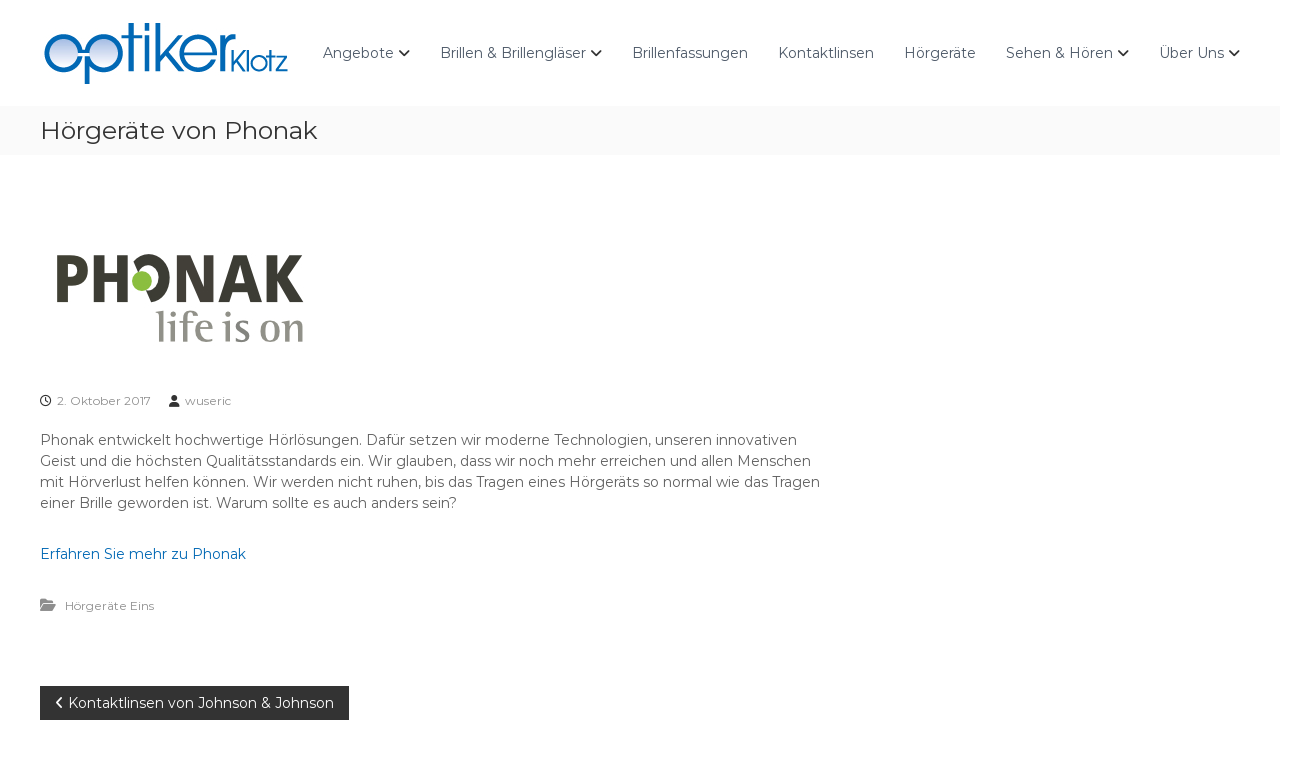

--- FILE ---
content_type: text/html; charset=UTF-8
request_url: https://optiker-klotz.de/hoergeraete-von-phonak/
body_size: 11745
content:
<!DOCTYPE html>
<html lang="de">
<head>
<meta charset="UTF-8">
<meta name="viewport" content="width=device-width, initial-scale=1">
<link rel="profile" href="https://gmpg.org/xfn/11">

<meta name='robots' content='index, follow, max-image-preview:large, max-snippet:-1, max-video-preview:-1' />

	<!-- This site is optimized with the Yoast SEO plugin v26.6 - https://yoast.com/wordpress/plugins/seo/ -->
	<title>Hörgeräte von Phonak - Optiker Klotz</title>
	<link rel="canonical" href="https://optiker-klotz.de/hoergeraete-von-phonak/" />
	<meta property="og:locale" content="de_DE" />
	<meta property="og:type" content="article" />
	<meta property="og:title" content="Hörgeräte von Phonak - Optiker Klotz" />
	<meta property="og:description" content="Phonak entwickelt hochwertige Hörlösungen. Dafür setzen wir moderne Technologien, unseren innovativen Geist und die höchsten Qualitätsstandards ein. Wir glauben, dass [&hellip;]" />
	<meta property="og:url" content="https://optiker-klotz.de/hoergeraete-von-phonak/" />
	<meta property="og:site_name" content="Optiker Klotz" />
	<meta property="article:published_time" content="2017-10-02T14:05:07+00:00" />
	<meta property="article:modified_time" content="2024-02-01T07:44:37+00:00" />
	<meta property="og:image" content="https://optiker-klotz.de/wp-content/uploads/2017/10/Phonak.jpg" />
	<meta property="og:image:width" content="280" />
	<meta property="og:image:height" content="187" />
	<meta property="og:image:type" content="image/jpeg" />
	<meta name="author" content="wuseric" />
	<meta name="twitter:card" content="summary_large_image" />
	<meta name="twitter:label1" content="Verfasst von" />
	<meta name="twitter:data1" content="wuseric" />
	<script type="application/ld+json" class="yoast-schema-graph">{"@context":"https://schema.org","@graph":[{"@type":"Article","@id":"https://optiker-klotz.de/hoergeraete-von-phonak/#article","isPartOf":{"@id":"https://optiker-klotz.de/hoergeraete-von-phonak/"},"author":{"name":"wuseric","@id":"https://optiker-klotz.de/#/schema/person/f1df2b2992e5af8f9877e5787df508d2"},"headline":"Hörgeräte von Phonak","datePublished":"2017-10-02T14:05:07+00:00","dateModified":"2024-02-01T07:44:37+00:00","mainEntityOfPage":{"@id":"https://optiker-klotz.de/hoergeraete-von-phonak/"},"wordCount":74,"publisher":{"@id":"https://optiker-klotz.de/#organization"},"image":{"@id":"https://optiker-klotz.de/hoergeraete-von-phonak/#primaryimage"},"thumbnailUrl":"https://optiker-klotz.de/wp-content/uploads/2017/10/Phonak.jpg","articleSection":["Hörgeräte Eins"],"inLanguage":"de"},{"@type":"WebPage","@id":"https://optiker-klotz.de/hoergeraete-von-phonak/","url":"https://optiker-klotz.de/hoergeraete-von-phonak/","name":"Hörgeräte von Phonak - Optiker Klotz","isPartOf":{"@id":"https://optiker-klotz.de/#website"},"primaryImageOfPage":{"@id":"https://optiker-klotz.de/hoergeraete-von-phonak/#primaryimage"},"image":{"@id":"https://optiker-klotz.de/hoergeraete-von-phonak/#primaryimage"},"thumbnailUrl":"https://optiker-klotz.de/wp-content/uploads/2017/10/Phonak.jpg","datePublished":"2017-10-02T14:05:07+00:00","dateModified":"2024-02-01T07:44:37+00:00","breadcrumb":{"@id":"https://optiker-klotz.de/hoergeraete-von-phonak/#breadcrumb"},"inLanguage":"de","potentialAction":[{"@type":"ReadAction","target":["https://optiker-klotz.de/hoergeraete-von-phonak/"]}]},{"@type":"ImageObject","inLanguage":"de","@id":"https://optiker-klotz.de/hoergeraete-von-phonak/#primaryimage","url":"https://optiker-klotz.de/wp-content/uploads/2017/10/Phonak.jpg","contentUrl":"https://optiker-klotz.de/wp-content/uploads/2017/10/Phonak.jpg","width":280,"height":187},{"@type":"BreadcrumbList","@id":"https://optiker-klotz.de/hoergeraete-von-phonak/#breadcrumb","itemListElement":[{"@type":"ListItem","position":1,"name":"Startseite","item":"https://optiker-klotz.de/"},{"@type":"ListItem","position":2,"name":"Hörgeräte von Phonak"}]},{"@type":"WebSite","@id":"https://optiker-klotz.de/#website","url":"https://optiker-klotz.de/","name":"Optiker Klotz","description":"Augenoptik - Hörgeräteakustik","publisher":{"@id":"https://optiker-klotz.de/#organization"},"potentialAction":[{"@type":"SearchAction","target":{"@type":"EntryPoint","urlTemplate":"https://optiker-klotz.de/?s={search_term_string}"},"query-input":{"@type":"PropertyValueSpecification","valueRequired":true,"valueName":"search_term_string"}}],"inLanguage":"de"},{"@type":"Organization","@id":"https://optiker-klotz.de/#organization","name":"Optiker Klotz","url":"https://optiker-klotz.de/","logo":{"@type":"ImageObject","inLanguage":"de","@id":"https://optiker-klotz.de/#/schema/logo/image/","url":"https://optiker-klotz.de/wp-content/uploads/2017/09/header_bg.jpg","contentUrl":"https://optiker-klotz.de/wp-content/uploads/2017/09/header_bg.jpg","width":250,"height":66,"caption":"Optiker Klotz"},"image":{"@id":"https://optiker-klotz.de/#/schema/logo/image/"}},{"@type":"Person","@id":"https://optiker-klotz.de/#/schema/person/f1df2b2992e5af8f9877e5787df508d2","name":"wuseric","image":{"@type":"ImageObject","inLanguage":"de","@id":"https://optiker-klotz.de/#/schema/person/image/","url":"https://secure.gravatar.com/avatar/c1c38e4d883182f0b946f7604cc626bac3f75c958536f89e95a2dd8dd7072348?s=96&d=mm&r=g","contentUrl":"https://secure.gravatar.com/avatar/c1c38e4d883182f0b946f7604cc626bac3f75c958536f89e95a2dd8dd7072348?s=96&d=mm&r=g","caption":"wuseric"},"url":"https://optiker-klotz.de/author/wuseric/"}]}</script>
	<!-- / Yoast SEO plugin. -->


<link rel='dns-prefetch' href='//use.fontawesome.com' />
<link rel="alternate" type="application/rss+xml" title="Optiker Klotz &raquo; Feed" href="https://optiker-klotz.de/feed/" />
<link rel="alternate" type="application/rss+xml" title="Optiker Klotz &raquo; Kommentar-Feed" href="https://optiker-klotz.de/comments/feed/" />
<link rel="alternate" title="oEmbed (JSON)" type="application/json+oembed" href="https://optiker-klotz.de/wp-json/oembed/1.0/embed?url=https%3A%2F%2Foptiker-klotz.de%2Fhoergeraete-von-phonak%2F" />
<link rel="alternate" title="oEmbed (XML)" type="text/xml+oembed" href="https://optiker-klotz.de/wp-json/oembed/1.0/embed?url=https%3A%2F%2Foptiker-klotz.de%2Fhoergeraete-von-phonak%2F&#038;format=xml" />
<style id='wp-img-auto-sizes-contain-inline-css' type='text/css'>
img:is([sizes=auto i],[sizes^="auto," i]){contain-intrinsic-size:3000px 1500px}
/*# sourceURL=wp-img-auto-sizes-contain-inline-css */
</style>
<style id='wp-emoji-styles-inline-css' type='text/css'>

	img.wp-smiley, img.emoji {
		display: inline !important;
		border: none !important;
		box-shadow: none !important;
		height: 1em !important;
		width: 1em !important;
		margin: 0 0.07em !important;
		vertical-align: -0.1em !important;
		background: none !important;
		padding: 0 !important;
	}
/*# sourceURL=wp-emoji-styles-inline-css */
</style>
<link rel='stylesheet' id='wp-block-library-css' href='https://optiker-klotz.de/wp-includes/css/dist/block-library/style.min.css?ver=6.9' type='text/css' media='all' />
<style id='global-styles-inline-css' type='text/css'>
:root{--wp--preset--aspect-ratio--square: 1;--wp--preset--aspect-ratio--4-3: 4/3;--wp--preset--aspect-ratio--3-4: 3/4;--wp--preset--aspect-ratio--3-2: 3/2;--wp--preset--aspect-ratio--2-3: 2/3;--wp--preset--aspect-ratio--16-9: 16/9;--wp--preset--aspect-ratio--9-16: 9/16;--wp--preset--color--black: #000000;--wp--preset--color--cyan-bluish-gray: #abb8c3;--wp--preset--color--white: #ffffff;--wp--preset--color--pale-pink: #f78da7;--wp--preset--color--vivid-red: #cf2e2e;--wp--preset--color--luminous-vivid-orange: #ff6900;--wp--preset--color--luminous-vivid-amber: #fcb900;--wp--preset--color--light-green-cyan: #7bdcb5;--wp--preset--color--vivid-green-cyan: #00d084;--wp--preset--color--pale-cyan-blue: #8ed1fc;--wp--preset--color--vivid-cyan-blue: #0693e3;--wp--preset--color--vivid-purple: #9b51e0;--wp--preset--gradient--vivid-cyan-blue-to-vivid-purple: linear-gradient(135deg,rgb(6,147,227) 0%,rgb(155,81,224) 100%);--wp--preset--gradient--light-green-cyan-to-vivid-green-cyan: linear-gradient(135deg,rgb(122,220,180) 0%,rgb(0,208,130) 100%);--wp--preset--gradient--luminous-vivid-amber-to-luminous-vivid-orange: linear-gradient(135deg,rgb(252,185,0) 0%,rgb(255,105,0) 100%);--wp--preset--gradient--luminous-vivid-orange-to-vivid-red: linear-gradient(135deg,rgb(255,105,0) 0%,rgb(207,46,46) 100%);--wp--preset--gradient--very-light-gray-to-cyan-bluish-gray: linear-gradient(135deg,rgb(238,238,238) 0%,rgb(169,184,195) 100%);--wp--preset--gradient--cool-to-warm-spectrum: linear-gradient(135deg,rgb(74,234,220) 0%,rgb(151,120,209) 20%,rgb(207,42,186) 40%,rgb(238,44,130) 60%,rgb(251,105,98) 80%,rgb(254,248,76) 100%);--wp--preset--gradient--blush-light-purple: linear-gradient(135deg,rgb(255,206,236) 0%,rgb(152,150,240) 100%);--wp--preset--gradient--blush-bordeaux: linear-gradient(135deg,rgb(254,205,165) 0%,rgb(254,45,45) 50%,rgb(107,0,62) 100%);--wp--preset--gradient--luminous-dusk: linear-gradient(135deg,rgb(255,203,112) 0%,rgb(199,81,192) 50%,rgb(65,88,208) 100%);--wp--preset--gradient--pale-ocean: linear-gradient(135deg,rgb(255,245,203) 0%,rgb(182,227,212) 50%,rgb(51,167,181) 100%);--wp--preset--gradient--electric-grass: linear-gradient(135deg,rgb(202,248,128) 0%,rgb(113,206,126) 100%);--wp--preset--gradient--midnight: linear-gradient(135deg,rgb(2,3,129) 0%,rgb(40,116,252) 100%);--wp--preset--font-size--small: 13px;--wp--preset--font-size--medium: 20px;--wp--preset--font-size--large: 36px;--wp--preset--font-size--x-large: 42px;--wp--preset--spacing--20: 0.44rem;--wp--preset--spacing--30: 0.67rem;--wp--preset--spacing--40: 1rem;--wp--preset--spacing--50: 1.5rem;--wp--preset--spacing--60: 2.25rem;--wp--preset--spacing--70: 3.38rem;--wp--preset--spacing--80: 5.06rem;--wp--preset--shadow--natural: 6px 6px 9px rgba(0, 0, 0, 0.2);--wp--preset--shadow--deep: 12px 12px 50px rgba(0, 0, 0, 0.4);--wp--preset--shadow--sharp: 6px 6px 0px rgba(0, 0, 0, 0.2);--wp--preset--shadow--outlined: 6px 6px 0px -3px rgb(255, 255, 255), 6px 6px rgb(0, 0, 0);--wp--preset--shadow--crisp: 6px 6px 0px rgb(0, 0, 0);}:where(.is-layout-flex){gap: 0.5em;}:where(.is-layout-grid){gap: 0.5em;}body .is-layout-flex{display: flex;}.is-layout-flex{flex-wrap: wrap;align-items: center;}.is-layout-flex > :is(*, div){margin: 0;}body .is-layout-grid{display: grid;}.is-layout-grid > :is(*, div){margin: 0;}:where(.wp-block-columns.is-layout-flex){gap: 2em;}:where(.wp-block-columns.is-layout-grid){gap: 2em;}:where(.wp-block-post-template.is-layout-flex){gap: 1.25em;}:where(.wp-block-post-template.is-layout-grid){gap: 1.25em;}.has-black-color{color: var(--wp--preset--color--black) !important;}.has-cyan-bluish-gray-color{color: var(--wp--preset--color--cyan-bluish-gray) !important;}.has-white-color{color: var(--wp--preset--color--white) !important;}.has-pale-pink-color{color: var(--wp--preset--color--pale-pink) !important;}.has-vivid-red-color{color: var(--wp--preset--color--vivid-red) !important;}.has-luminous-vivid-orange-color{color: var(--wp--preset--color--luminous-vivid-orange) !important;}.has-luminous-vivid-amber-color{color: var(--wp--preset--color--luminous-vivid-amber) !important;}.has-light-green-cyan-color{color: var(--wp--preset--color--light-green-cyan) !important;}.has-vivid-green-cyan-color{color: var(--wp--preset--color--vivid-green-cyan) !important;}.has-pale-cyan-blue-color{color: var(--wp--preset--color--pale-cyan-blue) !important;}.has-vivid-cyan-blue-color{color: var(--wp--preset--color--vivid-cyan-blue) !important;}.has-vivid-purple-color{color: var(--wp--preset--color--vivid-purple) !important;}.has-black-background-color{background-color: var(--wp--preset--color--black) !important;}.has-cyan-bluish-gray-background-color{background-color: var(--wp--preset--color--cyan-bluish-gray) !important;}.has-white-background-color{background-color: var(--wp--preset--color--white) !important;}.has-pale-pink-background-color{background-color: var(--wp--preset--color--pale-pink) !important;}.has-vivid-red-background-color{background-color: var(--wp--preset--color--vivid-red) !important;}.has-luminous-vivid-orange-background-color{background-color: var(--wp--preset--color--luminous-vivid-orange) !important;}.has-luminous-vivid-amber-background-color{background-color: var(--wp--preset--color--luminous-vivid-amber) !important;}.has-light-green-cyan-background-color{background-color: var(--wp--preset--color--light-green-cyan) !important;}.has-vivid-green-cyan-background-color{background-color: var(--wp--preset--color--vivid-green-cyan) !important;}.has-pale-cyan-blue-background-color{background-color: var(--wp--preset--color--pale-cyan-blue) !important;}.has-vivid-cyan-blue-background-color{background-color: var(--wp--preset--color--vivid-cyan-blue) !important;}.has-vivid-purple-background-color{background-color: var(--wp--preset--color--vivid-purple) !important;}.has-black-border-color{border-color: var(--wp--preset--color--black) !important;}.has-cyan-bluish-gray-border-color{border-color: var(--wp--preset--color--cyan-bluish-gray) !important;}.has-white-border-color{border-color: var(--wp--preset--color--white) !important;}.has-pale-pink-border-color{border-color: var(--wp--preset--color--pale-pink) !important;}.has-vivid-red-border-color{border-color: var(--wp--preset--color--vivid-red) !important;}.has-luminous-vivid-orange-border-color{border-color: var(--wp--preset--color--luminous-vivid-orange) !important;}.has-luminous-vivid-amber-border-color{border-color: var(--wp--preset--color--luminous-vivid-amber) !important;}.has-light-green-cyan-border-color{border-color: var(--wp--preset--color--light-green-cyan) !important;}.has-vivid-green-cyan-border-color{border-color: var(--wp--preset--color--vivid-green-cyan) !important;}.has-pale-cyan-blue-border-color{border-color: var(--wp--preset--color--pale-cyan-blue) !important;}.has-vivid-cyan-blue-border-color{border-color: var(--wp--preset--color--vivid-cyan-blue) !important;}.has-vivid-purple-border-color{border-color: var(--wp--preset--color--vivid-purple) !important;}.has-vivid-cyan-blue-to-vivid-purple-gradient-background{background: var(--wp--preset--gradient--vivid-cyan-blue-to-vivid-purple) !important;}.has-light-green-cyan-to-vivid-green-cyan-gradient-background{background: var(--wp--preset--gradient--light-green-cyan-to-vivid-green-cyan) !important;}.has-luminous-vivid-amber-to-luminous-vivid-orange-gradient-background{background: var(--wp--preset--gradient--luminous-vivid-amber-to-luminous-vivid-orange) !important;}.has-luminous-vivid-orange-to-vivid-red-gradient-background{background: var(--wp--preset--gradient--luminous-vivid-orange-to-vivid-red) !important;}.has-very-light-gray-to-cyan-bluish-gray-gradient-background{background: var(--wp--preset--gradient--very-light-gray-to-cyan-bluish-gray) !important;}.has-cool-to-warm-spectrum-gradient-background{background: var(--wp--preset--gradient--cool-to-warm-spectrum) !important;}.has-blush-light-purple-gradient-background{background: var(--wp--preset--gradient--blush-light-purple) !important;}.has-blush-bordeaux-gradient-background{background: var(--wp--preset--gradient--blush-bordeaux) !important;}.has-luminous-dusk-gradient-background{background: var(--wp--preset--gradient--luminous-dusk) !important;}.has-pale-ocean-gradient-background{background: var(--wp--preset--gradient--pale-ocean) !important;}.has-electric-grass-gradient-background{background: var(--wp--preset--gradient--electric-grass) !important;}.has-midnight-gradient-background{background: var(--wp--preset--gradient--midnight) !important;}.has-small-font-size{font-size: var(--wp--preset--font-size--small) !important;}.has-medium-font-size{font-size: var(--wp--preset--font-size--medium) !important;}.has-large-font-size{font-size: var(--wp--preset--font-size--large) !important;}.has-x-large-font-size{font-size: var(--wp--preset--font-size--x-large) !important;}
/*# sourceURL=global-styles-inline-css */
</style>

<style id='classic-theme-styles-inline-css' type='text/css'>
/*! This file is auto-generated */
.wp-block-button__link{color:#fff;background-color:#32373c;border-radius:9999px;box-shadow:none;text-decoration:none;padding:calc(.667em + 2px) calc(1.333em + 2px);font-size:1.125em}.wp-block-file__button{background:#32373c;color:#fff;text-decoration:none}
/*# sourceURL=/wp-includes/css/classic-themes.min.css */
</style>
<style id='font-awesome-svg-styles-default-inline-css' type='text/css'>
.svg-inline--fa {
  display: inline-block;
  height: 1em;
  overflow: visible;
  vertical-align: -.125em;
}
/*# sourceURL=font-awesome-svg-styles-default-inline-css */
</style>
<link rel='stylesheet' id='font-awesome-svg-styles-css' href='https://optiker-klotz.de/wp-content/uploads/font-awesome/v6.2.0/css/svg-with-js.css' type='text/css' media='all' />
<style id='font-awesome-svg-styles-inline-css' type='text/css'>
   .wp-block-font-awesome-icon svg::before,
   .wp-rich-text-font-awesome-icon svg::before {content: unset;}
/*# sourceURL=font-awesome-svg-styles-inline-css */
</style>
<link rel='stylesheet' id='wppopups-base-css' href='https://optiker-klotz.de/wp-content/plugins/wp-popups-lite/src/assets/css/wppopups-base.css?ver=2.2.0.3' type='text/css' media='all' />
<link rel='stylesheet' id='font-awesome-css' href='https://optiker-klotz.de/wp-content/themes/flash/css/font-awesome.min.css?ver=6.9' type='text/css' media='' />
<link rel='stylesheet' id='chld_thm_cfg_parent-css' href='https://optiker-klotz.de/wp-content/themes/flash/style.css?ver=6.9' type='text/css' media='all' />
<link rel='stylesheet' id='flash-style-css' href='https://optiker-klotz.de/wp-content/themes/OptikerKlotz/style.css?ver=6.9' type='text/css' media='all' />
<style id='flash-style-inline-css' type='text/css'>

	/* Custom Link Color */
	#site-navigation ul li:hover > a, #site-navigation ul li.current-menu-item > a, #site-navigation ul li.current_page_item > a, #site-navigation ul li.current_page_ancestor > a, #site-navigation ul li.current-menu-ancestor > a,#site-navigation ul.sub-menu li:hover > a,#site-navigation ul li ul.sub-menu li.menu-item-has-children ul li:hover > a,#site-navigation ul li ul.sub-menu li.menu-item-has-children:hover > .menu-item,body.transparent #masthead .header-bottom #site-navigation ul li:hover > .menu-item,body.transparent #masthead .header-bottom #site-navigation ul li:hover > a,body.transparent #masthead .header-bottom #site-navigation ul.sub-menu li:hover > a,body.transparent #masthead .header-bottom #site-navigation ul.sub-menu li.menu-item-has-children ul li:hover > a,body.transparent.header-sticky #masthead-sticky-wrapper #masthead .header-bottom #site-navigation ul.sub-menu li > a:hover,.tg-service-widget .service-title-wrap a:hover,.tg-service-widget .service-more,.feature-product-section .button-group button:hover ,.fun-facts-section .fun-facts-icon-wrap,.fun-facts-section .tg-fun-facts-widget.tg-fun-facts-layout-2 .counter-wrapper,.blog-section .tg-blog-widget-layout-2 .blog-content .read-more-container .read-more a,footer.footer-layout #top-footer .widget-title::first-letter,footer.footer-layout #top-footer .widget ul li a:hover,footer.footer-layout #bottom-footer .copyright .copyright-text a:hover,footer.footer-layout #bottom-footer .footer-menu ul li a:hover,.archive #primary .entry-content-block h2.entry-title a:hover,.blog #primary .entry-content-block h2.entry-title a:hover,#secondary .widget ul li a:hover,.woocommerce-Price-amount.amount,.team-wrapper .team-content-wrapper .team-social a:hover,.testimonial-container .testimonial-wrapper .testimonial-slide .testominial-content-wrapper .testimonial-icon,.footer-menu li a:hover,.tg-feature-product-filter-layout .button.is-checked:hover,.testimonial-container .testimonial-icon,#site-navigation ul li.menu-item-has-children:hover > .sub-toggle,.woocommerce-error::before, .woocommerce-info::before, .woocommerce-message::before,#primary .post .entry-content-block .entry-meta a:hover,#primary .post .entry-content-block .entry-meta span:hover,.entry-meta span:hover a,.post .entry-content-block .entry-footer span a:hover,#secondary .widget ul li a,#comments .comment-list article.comment-body .reply a,.tg-slider-widget .btn-wrapper a,.entry-content a, .related-posts-wrapper .entry-title a:hover,
		.related-posts-wrapper .entry-meta > span a:hover{
			color: #0068b4;
	}

	.blog-section .tg-blog-widget-layout-1 .tg-blog-widget:hover, #scroll-up,.header-bottom .search-wrap .search-box .searchform .btn:hover,.header-bottom .cart-wrap .flash-cart-views a span,body.transparent #masthead .header-bottom #site-navigation ul li a::before,.tg-slider-widget.slider-dark .btn-wrapper a:hover, .section-title:after,.about-section .about-content-wrapper .btn-wrapper a,.tg-service-widget .service-icon-wrap,.team-wrapper .team-content-wrapper .team-designation:after,.call-to-action-section .btn-wrapper a:hover,.blog-section .tg-blog-widget-layout-1:hover,.blog-section .tg-blog-widget-layout-2 .post-image .entry-date,.blog-section .tg-blog-widget-layout-2 .blog-content .post-readmore,.pricing-table-section .tg-pricing-table-widget:hover,.pricing-table-section .tg-pricing-table-widget.tg-pricing-table-layout-2 .pricing,.pricing-table-section .tg-pricing-table-widget.tg-pricing-table-layout-2 .btn-wrapper a,footer.footer-layout #top-footer .widget_tag_cloud .tagcloud a:hover,#secondary .widget-title:after, #secondary .searchform .btn:hover,#primary .searchform .btn:hover,  #respond #commentform .form-submit input,.woocommerce span.onsale, .woocommerce ul.products li.product .onsale,.woocommerce ul.products li.product .button,.woocommerce #respond input#submit.alt,.woocommerce a.button.alt,.woocommerce button.button.alt,.woocommerce input.button.alt,.added_to_cart.wc-forward,.testimonial-container .swiper-pagination.testimonial-pager .swiper-pagination-bullet:hover, .testimonial-container .swiper-pagination.testimonial-pager .swiper-pagination-bullet.swiper-pagination-bullet-active,.header-bottom .searchform .btn,.navigation .nav-links a:hover, .bttn:hover, button, input[type="button"]:hover, input[type="reset"]:hover, input[type="submit"]:hover,.tg-slider-widget .btn-wrapper a:hover  {
		background-color: #0068b4;
	}
	.feature-product-section .tg-feature-product-layout-2 .tg-container .tg-column-wrapper .tg-feature-product-widget .featured-image-desc, .tg-team-widget.tg-team-layout-3 .team-wrapper .team-img .team-social {
		background-color: rgba( 0, 104, 180, 0.8);
	}
	#respond #commentform .form-submit input:hover{
	background-color: #0054a0;
	}

	.tg-slider-widget.slider-dark .btn-wrapper a:hover,.call-to-action-section .btn-wrapper a:hover,footer.footer-layout #top-footer .widget_tag_cloud .tagcloud a:hover,.woocommerce-error, .woocommerce-info, .woocommerce-message,#comments .comment-list article.comment-body .reply a::before,.tg-slider-widget .btn-wrapper a, .tg-slider-widget .btn-wrapper a:hover {
		border-color: #0068b4;
	}
	body.transparent.header-sticky #masthead-sticky-wrapper.is-sticky #site-navigation ul li.current-flash-item a, #site-navigation ul li.current-flash-item a, body.transparent.header-sticky #masthead-sticky-wrapper #site-navigation ul li:hover > a,body.transparent #site-navigation ul li:hover .sub-toggle{
			color: #0068b4;
		}

	.tg-service-widget .service-icon-wrap:after{
			border-top-color: #0068b4;
		}
	body.transparent.header-sticky #masthead-sticky-wrapper .search-wrap .search-icon:hover, body.transparent .search-wrap .search-icon:hover, .header-bottom .search-wrap .search-icon:hover {
	  border-color: #0068b4;
	}
	body.transparent.header-sticky #masthead-sticky-wrapper .search-wrap .search-icon:hover, body.transparent #masthead .header-bottom .search-wrap .search-icon:hover, .header-bottom .search-wrap .search-icon:hover,.breadcrumb-trail.breadcrumbs .trail-items li:first-child span:hover,.breadcrumb-trail.breadcrumbs .trail-items li span:hover a {
	  color: #0068b4;
	}
	.woocommerce ul.products li.product .button:hover, .woocommerce #respond input#submit.alt:hover, .woocommerce a.button.alt:hover, .woocommerce button.button.alt:hover, .woocommerce input.button.alt:hover,.added_to_cart.wc-forward:hover{
		background-color: #0054a0;
	}
	#preloader-background span {
		background-color: #0054a0;
	}
	#preloader-background span {
		--primary-color : #0054a0;
	}
	.feature-product-section .tg-feature-product-widget .featured-image-desc::before,.blog-section .row:nth-child(odd) .tg-blog-widget:hover .post-image::before{
			border-right-color: #0068b4;
		}
	.feature-product-section .tg-feature-product-widget .featured-image-desc::before,.blog-section .row:nth-child(odd) .tg-blog-widget:hover .post-image::before,footer.footer-layout #top-footer .widget-title,.blog-section .row:nth-child(2n) .tg-blog-widget:hover .post-image::before{
		border-left-color: #0068b4;
	}
	.blog-section .tg-blog-widget-layout-2 .entry-title a:hover,
	.blog-section .tg-blog-widget-layout-2 .tg-blog-widget:hover .blog-content .entry-title a:hover,
	.tg-blog-widget-layout-2 .read-more-container .entry-author:hover a,
	.tg-blog-widget-layout-2 .read-more-container .entry-author:hover,
	.blog-section .tg-blog-widget-layout-2 .read-more-container .read-more:hover a{
			color: #0054a0;
		}

	.tg-service-widget .service-more:hover{
		color: #0054a0;
	}

	@media(max-width: 980px){
		#site-navigation ul li.menu-item-has-children span.sub-toggle {
			background-color: #0068b4;
		}
	}

		@media screen and (min-width: 56.875em) {
			.main-navigation li:hover > a,
			.main-navigation li.focus > a {
				color: #0068b4;
			}
		}
	

		/* Site Title */
		.site-branding {
			margin: 0 auto 0 0;
		}

		.site-branding .site-title,
		.site-description {
			clip: rect(1px, 1px, 1px, 1px);
			position: absolute !important;
			height: 1px;
			width: 1px;
			overflow: hidden;
		}
		.logo .logo-text{
			padding: 0;
		}
		
/*# sourceURL=flash-style-inline-css */
</style>
<link rel='stylesheet' id='responsive-css' href='https://optiker-klotz.de/wp-content/themes/flash/css/responsive.min.css?ver=6.9' type='text/css' media='' />
<link rel='stylesheet' id='font-awesome-official-css' href='https://use.fontawesome.com/releases/v6.2.0/css/all.css' type='text/css' media='all' integrity="sha384-SOnAn/m2fVJCwnbEYgD4xzrPtvsXdElhOVvR8ND1YjB5nhGNwwf7nBQlhfAwHAZC" crossorigin="anonymous" />
<link rel='stylesheet' id='wsCustomStyle-css' href='https://optiker-klotz.de/wp-content/plugins/wunds-custom/includes/css/wsCustomStyle.css?ver=6.9' type='text/css' media='all' />
<link rel='stylesheet' id='font-awesome-official-v4shim-css' href='https://use.fontawesome.com/releases/v6.2.0/css/v4-shims.css' type='text/css' media='all' integrity="sha384-MAgG0MNwzSXBbmOw4KK9yjMrRaUNSCk3WoZPkzVC1rmhXzerY4gqk/BLNYtdOFCO" crossorigin="anonymous" />
<!--n2css--><!--n2js--><script type="text/javascript" src="https://optiker-klotz.de/wp-includes/js/jquery/jquery.min.js?ver=3.7.1" id="jquery-core-js"></script>
<script type="text/javascript" src="https://optiker-klotz.de/wp-includes/js/jquery/jquery-migrate.min.js?ver=3.4.1" id="jquery-migrate-js"></script>
<link rel="https://api.w.org/" href="https://optiker-klotz.de/wp-json/" /><link rel="alternate" title="JSON" type="application/json" href="https://optiker-klotz.de/wp-json/wp/v2/posts/785" /><link rel="EditURI" type="application/rsd+xml" title="RSD" href="https://optiker-klotz.de/xmlrpc.php?rsd" />
<meta name="generator" content="WordPress 6.9" />
<link rel='shortlink' href='https://optiker-klotz.de/?p=785' />
<link rel="icon" href="https://optiker-klotz.de/wp-content/uploads/2021/03/cropped-Favicon_Optiker-32x32.png" sizes="32x32" />
<link rel="icon" href="https://optiker-klotz.de/wp-content/uploads/2021/03/cropped-Favicon_Optiker-192x192.png" sizes="192x192" />
<link rel="apple-touch-icon" href="https://optiker-klotz.de/wp-content/uploads/2021/03/cropped-Favicon_Optiker-180x180.png" />
<meta name="msapplication-TileImage" content="https://optiker-klotz.de/wp-content/uploads/2021/03/cropped-Favicon_Optiker-270x270.png" />
		<style type="text/css" id="wp-custom-css">
			.spu-content
{line-height: initial;}



.imageGrid {
  line-height: 0;
}
.imageGrid .tile {
  width:33.33%;
  min-height:20em;
  line-height: 1.2;
  display:inline-block;
  background-size: cover;
  background-position: center center;
  background-repeat: no-repeat;
  overflow: hidden;
  position: relative;
  
  color:#fff;
  font-family:"Verdana",sans-serif;
  text-shadow: 2px 2px 2px #000;
  cursor: pointer; 
  cursor: hand;
}

.imageGrid .tile:before {
  content: '';
  background-color: rgba(15,15,15,0.5);
  display: block;
  width: 100%;
  height: 100%;
  z-index: 0;
  position: absolute;
}

.imageGrid .tile:hover:before {
  display: none;
}

.imageGrid .tile .textWrapper {
  text-align: center;
  vertical-align: middle;
  width: 80%;
  position: absolute;
  top: 50%;
  left: 50%;
  transform: translate(-50%, -50%);
  font-size: .75em;
}

.imageGrid .tile .textWrapper .content {
  display: none;
}

.imageGrid .tile:hover .textWrapper .content {
  display: block;
}

.imageGrid .tile:hover .textWrapper .content h2 {
  margin: 0;
}

@media (max-width: 1000px) {
  .imageGrid .tile {
    width: 50%;
  }
}
 
@media (max-width: 700px) {
  .imageGrid .tile {
    width: 100%;
  }
  
}

.wp-block-table td
{border:none;}

.wp-block-table td {
	padding: 5px 5px 5px 0px;}		</style>
		<style id="kirki-inline-styles">body{font-family:Montserrat;font-weight:400;}/* cyrillic-ext */
@font-face {
  font-family: 'Montserrat';
  font-style: normal;
  font-weight: 400;
  font-display: swap;
  src: url(https://optiker-klotz.de/wp-content/fonts/montserrat/font) format('woff');
  unicode-range: U+0460-052F, U+1C80-1C8A, U+20B4, U+2DE0-2DFF, U+A640-A69F, U+FE2E-FE2F;
}
/* cyrillic */
@font-face {
  font-family: 'Montserrat';
  font-style: normal;
  font-weight: 400;
  font-display: swap;
  src: url(https://optiker-klotz.de/wp-content/fonts/montserrat/font) format('woff');
  unicode-range: U+0301, U+0400-045F, U+0490-0491, U+04B0-04B1, U+2116;
}
/* vietnamese */
@font-face {
  font-family: 'Montserrat';
  font-style: normal;
  font-weight: 400;
  font-display: swap;
  src: url(https://optiker-klotz.de/wp-content/fonts/montserrat/font) format('woff');
  unicode-range: U+0102-0103, U+0110-0111, U+0128-0129, U+0168-0169, U+01A0-01A1, U+01AF-01B0, U+0300-0301, U+0303-0304, U+0308-0309, U+0323, U+0329, U+1EA0-1EF9, U+20AB;
}
/* latin-ext */
@font-face {
  font-family: 'Montserrat';
  font-style: normal;
  font-weight: 400;
  font-display: swap;
  src: url(https://optiker-klotz.de/wp-content/fonts/montserrat/font) format('woff');
  unicode-range: U+0100-02BA, U+02BD-02C5, U+02C7-02CC, U+02CE-02D7, U+02DD-02FF, U+0304, U+0308, U+0329, U+1D00-1DBF, U+1E00-1E9F, U+1EF2-1EFF, U+2020, U+20A0-20AB, U+20AD-20C0, U+2113, U+2C60-2C7F, U+A720-A7FF;
}
/* latin */
@font-face {
  font-family: 'Montserrat';
  font-style: normal;
  font-weight: 400;
  font-display: swap;
  src: url(https://optiker-klotz.de/wp-content/fonts/montserrat/font) format('woff');
  unicode-range: U+0000-00FF, U+0131, U+0152-0153, U+02BB-02BC, U+02C6, U+02DA, U+02DC, U+0304, U+0308, U+0329, U+2000-206F, U+20AC, U+2122, U+2191, U+2193, U+2212, U+2215, U+FEFF, U+FFFD;
}/* cyrillic-ext */
@font-face {
  font-family: 'Montserrat';
  font-style: normal;
  font-weight: 400;
  font-display: swap;
  src: url(https://optiker-klotz.de/wp-content/fonts/montserrat/font) format('woff');
  unicode-range: U+0460-052F, U+1C80-1C8A, U+20B4, U+2DE0-2DFF, U+A640-A69F, U+FE2E-FE2F;
}
/* cyrillic */
@font-face {
  font-family: 'Montserrat';
  font-style: normal;
  font-weight: 400;
  font-display: swap;
  src: url(https://optiker-klotz.de/wp-content/fonts/montserrat/font) format('woff');
  unicode-range: U+0301, U+0400-045F, U+0490-0491, U+04B0-04B1, U+2116;
}
/* vietnamese */
@font-face {
  font-family: 'Montserrat';
  font-style: normal;
  font-weight: 400;
  font-display: swap;
  src: url(https://optiker-klotz.de/wp-content/fonts/montserrat/font) format('woff');
  unicode-range: U+0102-0103, U+0110-0111, U+0128-0129, U+0168-0169, U+01A0-01A1, U+01AF-01B0, U+0300-0301, U+0303-0304, U+0308-0309, U+0323, U+0329, U+1EA0-1EF9, U+20AB;
}
/* latin-ext */
@font-face {
  font-family: 'Montserrat';
  font-style: normal;
  font-weight: 400;
  font-display: swap;
  src: url(https://optiker-klotz.de/wp-content/fonts/montserrat/font) format('woff');
  unicode-range: U+0100-02BA, U+02BD-02C5, U+02C7-02CC, U+02CE-02D7, U+02DD-02FF, U+0304, U+0308, U+0329, U+1D00-1DBF, U+1E00-1E9F, U+1EF2-1EFF, U+2020, U+20A0-20AB, U+20AD-20C0, U+2113, U+2C60-2C7F, U+A720-A7FF;
}
/* latin */
@font-face {
  font-family: 'Montserrat';
  font-style: normal;
  font-weight: 400;
  font-display: swap;
  src: url(https://optiker-klotz.de/wp-content/fonts/montserrat/font) format('woff');
  unicode-range: U+0000-00FF, U+0131, U+0152-0153, U+02BB-02BC, U+02C6, U+02DA, U+02DC, U+0304, U+0308, U+0329, U+2000-206F, U+20AC, U+2122, U+2191, U+2193, U+2212, U+2215, U+FEFF, U+FFFD;
}/* cyrillic-ext */
@font-face {
  font-family: 'Montserrat';
  font-style: normal;
  font-weight: 400;
  font-display: swap;
  src: url(https://optiker-klotz.de/wp-content/fonts/montserrat/font) format('woff');
  unicode-range: U+0460-052F, U+1C80-1C8A, U+20B4, U+2DE0-2DFF, U+A640-A69F, U+FE2E-FE2F;
}
/* cyrillic */
@font-face {
  font-family: 'Montserrat';
  font-style: normal;
  font-weight: 400;
  font-display: swap;
  src: url(https://optiker-klotz.de/wp-content/fonts/montserrat/font) format('woff');
  unicode-range: U+0301, U+0400-045F, U+0490-0491, U+04B0-04B1, U+2116;
}
/* vietnamese */
@font-face {
  font-family: 'Montserrat';
  font-style: normal;
  font-weight: 400;
  font-display: swap;
  src: url(https://optiker-klotz.de/wp-content/fonts/montserrat/font) format('woff');
  unicode-range: U+0102-0103, U+0110-0111, U+0128-0129, U+0168-0169, U+01A0-01A1, U+01AF-01B0, U+0300-0301, U+0303-0304, U+0308-0309, U+0323, U+0329, U+1EA0-1EF9, U+20AB;
}
/* latin-ext */
@font-face {
  font-family: 'Montserrat';
  font-style: normal;
  font-weight: 400;
  font-display: swap;
  src: url(https://optiker-klotz.de/wp-content/fonts/montserrat/font) format('woff');
  unicode-range: U+0100-02BA, U+02BD-02C5, U+02C7-02CC, U+02CE-02D7, U+02DD-02FF, U+0304, U+0308, U+0329, U+1D00-1DBF, U+1E00-1E9F, U+1EF2-1EFF, U+2020, U+20A0-20AB, U+20AD-20C0, U+2113, U+2C60-2C7F, U+A720-A7FF;
}
/* latin */
@font-face {
  font-family: 'Montserrat';
  font-style: normal;
  font-weight: 400;
  font-display: swap;
  src: url(https://optiker-klotz.de/wp-content/fonts/montserrat/font) format('woff');
  unicode-range: U+0000-00FF, U+0131, U+0152-0153, U+02BB-02BC, U+02C6, U+02DA, U+02DC, U+0304, U+0308, U+0329, U+2000-206F, U+20AC, U+2122, U+2191, U+2193, U+2212, U+2215, U+FEFF, U+FFFD;
}</style></head>

<body class="wp-singular post-template-default single single-post postid-785 single-format-standard wp-custom-logo wp-embed-responsive wp-theme-flash wp-child-theme-OptikerKlotz  header-sticky left-logo-right-menu right-sidebar">




<div id="page" class="site">
	<a class="skip-link screen-reader-text" href="#content">Zum Inhalt springen</a>

	
	<header id="masthead" class="site-header" role="banner">
		
		<div class="header-bottom">
			<div class="tg-container">

				<div class="logo">
										<figure class="logo-image">
						<a href="https://optiker-klotz.de/" class="custom-logo-link" rel="home"><img width="250" height="66" src="https://optiker-klotz.de/wp-content/uploads/2017/09/header_bg.jpg" class="custom-logo" alt="Optiker Klotz" decoding="async" /></a>											</figure>
					
					<div class="logo-text site-branding">
													<p class="site-title"><a href="https://optiker-klotz.de/" rel="home">Optiker Klotz</a></p>
													<p class="site-description">Augenoptik &#8211; Hörgeräteakustik</p>
											</div>
				</div>
				<div class="site-navigation-wrapper">
					<nav id="site-navigation" class="main-navigation" role="navigation">
						<div class="menu-toggle">
							<i class="fa fa-bars"></i>
						</div>
						<div class="menu-navigation-container"><ul id="primary-menu" class="menu"><li id="menu-item-643" class="menu-item menu-item-type-custom menu-item-object-custom menu-item-has-children menu-item-643"><a href="#">Angebote</a>
<ul class="sub-menu">
	<li id="menu-item-96" class="menu-item menu-item-type-post_type menu-item-object-page menu-item-96"><a href="https://optiker-klotz.de/angebote/angebot-brillen/">Angebot Brillen</a></li>
	<li id="menu-item-95" class="menu-item menu-item-type-post_type menu-item-object-page menu-item-95"><a href="https://optiker-klotz.de/angebote/angebot-kontaktlinsen/">Angebot Kontaktlinsen</a></li>
	<li id="menu-item-94" class="menu-item menu-item-type-post_type menu-item-object-page menu-item-94"><a href="https://optiker-klotz.de/angebote/angebot-hoergeraete/">Angebot Hörgeräte</a></li>
</ul>
</li>
<li id="menu-item-62" class="menu-item menu-item-type-post_type menu-item-object-page menu-item-has-children menu-item-62"><a href="https://optiker-klotz.de/brillen-brillenglaeser/">Brillen &#038; Brillengläser</a>
<ul class="sub-menu">
	<li id="menu-item-105" class="menu-item menu-item-type-post_type menu-item-object-page menu-item-105"><a href="https://optiker-klotz.de/brillen-brillenglaeser/gleitsichtbrillen-mehrstaerkenglaeser/">Gleitsichtbrillen, Mehrstärkengläser</a></li>
	<li id="menu-item-104" class="menu-item menu-item-type-post_type menu-item-object-page menu-item-104"><a href="https://optiker-klotz.de/brillen-brillenglaeser/einstaerkenbrillen/">Einstärkenbrillen</a></li>
	<li id="menu-item-103" class="menu-item menu-item-type-post_type menu-item-object-page menu-item-103"><a href="https://optiker-klotz.de/brillen-brillenglaeser/sonnenbrillen/">Sonnenbrillen</a></li>
	<li id="menu-item-102" class="menu-item menu-item-type-post_type menu-item-object-page menu-item-102"><a href="https://optiker-klotz.de/brillen-brillenglaeser/kinderbrillen/">Kinderbrillen</a></li>
	<li id="menu-item-101" class="menu-item menu-item-type-post_type menu-item-object-page menu-item-101"><a href="https://optiker-klotz.de/brillen-brillenglaeser/sportbrillen/">Sportbrillen</a></li>
	<li id="menu-item-100" class="menu-item menu-item-type-post_type menu-item-object-page menu-item-100"><a href="https://optiker-klotz.de/brillen-brillenglaeser/arbeitsplatzbrillen/">Arbeitsplatzbrillen</a></li>
	<li id="menu-item-99" class="menu-item menu-item-type-post_type menu-item-object-page menu-item-99"><a href="https://optiker-klotz.de/brillen-brillenglaeser/digital-brillenglaeser/">Digital Brillengläser</a></li>
	<li id="menu-item-98" class="menu-item menu-item-type-post_type menu-item-object-page menu-item-98"><a href="https://optiker-klotz.de/brillen-brillenglaeser/brillen-mit-i-scription-technologie/">Brillen mit i.Scription Technologie</a></li>
	<li id="menu-item-97" class="menu-item menu-item-type-post_type menu-item-object-page menu-item-97"><a href="https://optiker-klotz.de/brillen-brillenglaeser/brillenglasveredelungen/">Brillenglasveredelungen</a></li>
</ul>
</li>
<li id="menu-item-61" class="menu-item menu-item-type-post_type menu-item-object-page menu-item-61"><a href="https://optiker-klotz.de/brillenfassungen/">Brillenfassungen</a></li>
<li id="menu-item-60" class="menu-item menu-item-type-post_type menu-item-object-page menu-item-60"><a href="https://optiker-klotz.de/kontaktlinsen/">Kontaktlinsen</a></li>
<li id="menu-item-59" class="menu-item menu-item-type-post_type menu-item-object-page menu-item-59"><a href="https://optiker-klotz.de/hoergeraete/">Hörgeräte</a></li>
<li id="menu-item-646" class="menu-item menu-item-type-custom menu-item-object-custom menu-item-has-children menu-item-646"><a href="#">Sehen &#038; Hören</a>
<ul class="sub-menu">
	<li id="menu-item-114" class="menu-item menu-item-type-post_type menu-item-object-page menu-item-114"><a href="https://optiker-klotz.de/zeiss-seh-analyse/">ZEISS Seh-Analyse</a></li>
	<li id="menu-item-113" class="menu-item menu-item-type-post_type menu-item-object-page menu-item-113"><a href="https://optiker-klotz.de/zeiss-online-seh-test/">ZEISS Online Seh-Test</a></li>
	<li id="menu-item-112" class="menu-item menu-item-type-post_type menu-item-object-page menu-item-112"><a href="https://optiker-klotz.de/hoergeraete-knowhow/">Hörgeräte-Knowhow</a></li>
</ul>
</li>
<li id="menu-item-821" class="menu-item menu-item-type-custom menu-item-object-custom menu-item-has-children menu-item-821"><a href="#">Über Uns</a>
<ul class="sub-menu">
	<li id="menu-item-369" class="menu-item menu-item-type-post_type menu-item-object-page menu-item-369"><a href="https://optiker-klotz.de/kontakt/">Kontakt</a></li>
	<li id="menu-item-119" class="menu-item menu-item-type-post_type menu-item-object-page menu-item-119"><a href="https://optiker-klotz.de/impressum/">Impressum</a></li>
	<li id="menu-item-886" class="menu-item menu-item-type-post_type menu-item-object-page menu-item-886"><a href="https://optiker-klotz.de/datenschutz/">Datenschutzerklärung</a></li>
</ul>
</li>
</ul></div>					</nav><!-- #site-navigation -->

					
									</div>

				<div class="header-action-container">
					
									</div>
			</div>
		</div>
	</header><!-- #masthead -->

	
	
		<nav id="flash-breadcrumbs" class="breadcrumb-trail breadcrumbs">
		<div class="tg-container">
			<h1 class="trail-title">Hörgeräte von Phonak</h1>					</div>
	</nav>
	
	
	<div id="content" class="site-content">
		<div class="tg-container">

	
	<div id="primary" class="content-area">
		<main id="main" class="site-main" role="main">

		
<article id="post-785" class="post-785 post type-post status-publish format-standard has-post-thumbnail hentry category-hoergeraete-eins">

	
			<div class="entry-thumbnail">
		<img width="280" height="187" src="https://optiker-klotz.de/wp-content/uploads/2017/10/Phonak.jpg" class="attachment-full size-full wp-post-image" alt="" decoding="async" fetchpriority="high" />	</div>
	
	<div class="entry-content-block">
		<header class="entry-header">
			<div class="entry-title hidden">Hörgeräte von Phonak</div>		</header><!-- .entry-header -->

				<div class="entry-meta">
			<span class="entry-date"><i class="fa fa-clock-o"></i><a href="https://optiker-klotz.de/hoergeraete-von-phonak/" rel="bookmark"><time class="date published" datetime="2017-10-02T16:05:07+02:00">2. Oktober 2017</time><time class="updated" datetime="2024-02-01T08:44:37+01:00">1. Februar 2024</time></a></span><span class="entry-author vcard author"> <i class="fa fa-user"></i><a class="url fn n" href="https://optiker-klotz.de/author/wuseric/">wuseric</a></span>		</div><!-- .entry-meta -->
		
		<div class="entry-content">
							<p>Phonak entwickelt hochwertige Hörlösungen. Dafür setzen wir moderne Technologien, unseren innovativen Geist und die höchsten Qualitätsstandards ein. Wir glauben, dass wir noch mehr erreichen und allen Menschen mit Hörverlust helfen können. Wir werden nicht ruhen, bis das Tragen eines Hörgeräts so normal wie das Tragen einer Brille geworden ist. Warum sollte es auch anders sein?</p>
<p><a href="https://www.phonak.com/de/de/ueber-uns.html" rel="noopener" target="_blank">Erfahren Sie mehr zu Phonak</a></p>
								</div><!-- .entry-content -->

		<footer class="entry-footer">
			<span class="cat-links"><i class="fa fa-folder-open"></i> <a href="https://optiker-klotz.de/category/hoergeraete-eins/" rel="category tag">Hörgeräte Eins</a> </span>		</footer><!-- .entry-footer -->
	</div>

	
</article><!-- #post-## -->

	<nav class="navigation post-navigation" aria-label="Beiträge">
		<h2 class="screen-reader-text">Beitragsnavigation</h2>
		<div class="nav-links"><div class="nav-previous"><a href="https://optiker-klotz.de/kontaktlinsen-von-johnson-johnson/" rel="prev"><span><i class="fa fa-angle-left"></i></span>
		<span class="entry-title">Kontaktlinsen von Johnson &#038; Johnson</span></a></div></div>
	</nav>
		</main><!-- #main -->
	</div><!-- #primary -->

	

		</div><!-- .tg-container -->
	</div><!-- #content -->

	
	
	<footer id="colophon" class="footer-layout site-footer" role="contentinfo">
		<div id="top-footer">
	<div class="tg-container">
		<div class="tg-column-wrapper">

							<div class="tg-column-3 footer-block">

				<section id="custom_html-2" class="widget_text widget widget_custom_html"><div class="textwidget custom-html-widget"><div class="col-md-4">
        <div class="box">
<h5>Filiale Zeitz</h5>
<p>Rossmarkt 12<br>06712 Zeitz</p>
<p>Telefon: 03441 221357<br>Fax: 03441 619667</p>
<p>E-Mail: augenoptik-klotz@freenet.de</p>
</div>
    </div></div></section>				</div>

							<div class="tg-column-3 footer-block">

				<section id="block-3" class="widget widget_block"><div class="col-md-4">
<div style="color:white;" class="box">
<h5>Filiale Meuselwitz</h5>
<p>Am Rathaus 8<br>04610 Meuselwitz</p>
<p>Telefon: 03448 703326<br>Fax: 03441 619667</p>
</div></div></section>				</div>

							<div class="tg-column-3 footer-block">

				<section id="block-4" class="widget widget_block"><div class="col-md-4">
<div style="color:white;" class="box">
<p style="color:white;"><a style="color:white;" href="https://www.optiker-klotz.de">Startseite</a><br><a style="color:white;"href="https://www.optiker-klotz.de/kontakt/">Kontakt</a><br><a style="color:white;" href="https://www.optiker-klotz.de/impressum/">Impressum </a><br><a style="color:white;"href="https://www.optiker-klotz.de/datenschutz/">Datenschutz</a></p>
<p>
<a href="https://www.facebook.com/optikerklotz/" target="_blank"><br>
<img decoding="async" src="https://www.optiker-klotz.de/wp-content/uploads/2017/10/OptikerKlotz_Facebook.svg" alt="Facebook"></a></p>
</div></div></section>				</div>

					</div>
	</div>
</div>

		<div id="bottom-footer">
			<!--<div class="tg-container">

							<div class="copyright">
	<span class="copyright-text">
		Copyright &copy;  2026		<a href="https://optiker-klotz.de/">Optiker Klotz</a>
		Alle Rechte vorbehalten. Theme: <a href="https://themegrill.com/themes/flash/" target="_blank" rel="nofollow">Flash</a> von ThemeGrill.		Präsentiert von <a href="https://de.wordpress.org/"target="_blank" rel="nofollow">WordPress</a>	</span>

		</div><!-- .copyright -->

		
					
			</div>
		</div> -->
	</footer><!-- #colophon -->

	
	</div><!-- #page -->


<script type="speculationrules">
{"prefetch":[{"source":"document","where":{"and":[{"href_matches":"/*"},{"not":{"href_matches":["/wp-*.php","/wp-admin/*","/wp-content/uploads/*","/wp-content/*","/wp-content/plugins/*","/wp-content/themes/OptikerKlotz/*","/wp-content/themes/flash/*","/*\\?(.+)"]}},{"not":{"selector_matches":"a[rel~=\"nofollow\"]"}},{"not":{"selector_matches":".no-prefetch, .no-prefetch a"}}]},"eagerness":"conservative"}]}
</script>
<div class="wppopups-whole" style="display: none"></div><script type="text/javascript" src="https://optiker-klotz.de/wp-includes/js/dist/hooks.min.js?ver=dd5603f07f9220ed27f1" id="wp-hooks-js"></script>
<script type="text/javascript" id="wppopups-js-extra">
/* <![CDATA[ */
var wppopups_vars = {"is_admin":"","ajax_url":"https://optiker-klotz.de/wp-admin/admin-ajax.php","pid":"785","is_front_page":"","is_blog_page":"","is_category":"","site_url":"https://optiker-klotz.de","is_archive":"","is_search":"","is_singular":"1","is_preview":"","facebook":"","twitter":"","val_required":"This field is required.","val_url":"Please enter a valid URL.","val_email":"Please enter a valid email address.","val_number":"Please enter a valid number.","val_checklimit":"You have exceeded the number of allowed selections: {#}.","val_limit_characters":"{count} of {limit} max characters.","val_limit_words":"{count} of {limit} max words.","disable_form_reopen":"__return_false"};
//# sourceURL=wppopups-js-extra
/* ]]> */
</script>
<script type="text/javascript" src="https://optiker-klotz.de/wp-content/plugins/wp-popups-lite/src/assets/js/wppopups.js?ver=2.2.0.3" id="wppopups-js"></script>
<script type="text/javascript" src="https://optiker-klotz.de/wp-content/themes/flash/js/jquery.sticky.min.js?ver=6.9" id="sticky-js"></script>
<script type="text/javascript" src="https://optiker-klotz.de/wp-content/themes/flash/js/jquery.nav.min.js?ver=6.9" id="nav-js"></script>
<script type="text/javascript" src="https://optiker-klotz.de/wp-content/themes/flash/js/flash.min.js?ver=6.9" id="flash-custom-js"></script>
<script type="text/javascript" src="https://optiker-klotz.de/wp-content/themes/flash/js/navigation.min.js?ver=6.9" id="flash-navigation-js"></script>
<script type="text/javascript" src="https://optiker-klotz.de/wp-content/themes/flash/js/skip-link-focus-fix.js?ver=20151215" id="flash-skip-link-focus-fix-js"></script>
<script type="text/javascript" src="https://optiker-klotz.de/wp-content/plugins/wunds-custom/includes/js/wsCustomJS.js" id="wsCustomJS-js"></script>
<script id="wp-emoji-settings" type="application/json">
{"baseUrl":"https://s.w.org/images/core/emoji/17.0.2/72x72/","ext":".png","svgUrl":"https://s.w.org/images/core/emoji/17.0.2/svg/","svgExt":".svg","source":{"concatemoji":"https://optiker-klotz.de/wp-includes/js/wp-emoji-release.min.js?ver=6.9"}}
</script>
<script type="module">
/* <![CDATA[ */
/*! This file is auto-generated */
const a=JSON.parse(document.getElementById("wp-emoji-settings").textContent),o=(window._wpemojiSettings=a,"wpEmojiSettingsSupports"),s=["flag","emoji"];function i(e){try{var t={supportTests:e,timestamp:(new Date).valueOf()};sessionStorage.setItem(o,JSON.stringify(t))}catch(e){}}function c(e,t,n){e.clearRect(0,0,e.canvas.width,e.canvas.height),e.fillText(t,0,0);t=new Uint32Array(e.getImageData(0,0,e.canvas.width,e.canvas.height).data);e.clearRect(0,0,e.canvas.width,e.canvas.height),e.fillText(n,0,0);const a=new Uint32Array(e.getImageData(0,0,e.canvas.width,e.canvas.height).data);return t.every((e,t)=>e===a[t])}function p(e,t){e.clearRect(0,0,e.canvas.width,e.canvas.height),e.fillText(t,0,0);var n=e.getImageData(16,16,1,1);for(let e=0;e<n.data.length;e++)if(0!==n.data[e])return!1;return!0}function u(e,t,n,a){switch(t){case"flag":return n(e,"\ud83c\udff3\ufe0f\u200d\u26a7\ufe0f","\ud83c\udff3\ufe0f\u200b\u26a7\ufe0f")?!1:!n(e,"\ud83c\udde8\ud83c\uddf6","\ud83c\udde8\u200b\ud83c\uddf6")&&!n(e,"\ud83c\udff4\udb40\udc67\udb40\udc62\udb40\udc65\udb40\udc6e\udb40\udc67\udb40\udc7f","\ud83c\udff4\u200b\udb40\udc67\u200b\udb40\udc62\u200b\udb40\udc65\u200b\udb40\udc6e\u200b\udb40\udc67\u200b\udb40\udc7f");case"emoji":return!a(e,"\ud83e\u1fac8")}return!1}function f(e,t,n,a){let r;const o=(r="undefined"!=typeof WorkerGlobalScope&&self instanceof WorkerGlobalScope?new OffscreenCanvas(300,150):document.createElement("canvas")).getContext("2d",{willReadFrequently:!0}),s=(o.textBaseline="top",o.font="600 32px Arial",{});return e.forEach(e=>{s[e]=t(o,e,n,a)}),s}function r(e){var t=document.createElement("script");t.src=e,t.defer=!0,document.head.appendChild(t)}a.supports={everything:!0,everythingExceptFlag:!0},new Promise(t=>{let n=function(){try{var e=JSON.parse(sessionStorage.getItem(o));if("object"==typeof e&&"number"==typeof e.timestamp&&(new Date).valueOf()<e.timestamp+604800&&"object"==typeof e.supportTests)return e.supportTests}catch(e){}return null}();if(!n){if("undefined"!=typeof Worker&&"undefined"!=typeof OffscreenCanvas&&"undefined"!=typeof URL&&URL.createObjectURL&&"undefined"!=typeof Blob)try{var e="postMessage("+f.toString()+"("+[JSON.stringify(s),u.toString(),c.toString(),p.toString()].join(",")+"));",a=new Blob([e],{type:"text/javascript"});const r=new Worker(URL.createObjectURL(a),{name:"wpTestEmojiSupports"});return void(r.onmessage=e=>{i(n=e.data),r.terminate(),t(n)})}catch(e){}i(n=f(s,u,c,p))}t(n)}).then(e=>{for(const n in e)a.supports[n]=e[n],a.supports.everything=a.supports.everything&&a.supports[n],"flag"!==n&&(a.supports.everythingExceptFlag=a.supports.everythingExceptFlag&&a.supports[n]);var t;a.supports.everythingExceptFlag=a.supports.everythingExceptFlag&&!a.supports.flag,a.supports.everything||((t=a.source||{}).concatemoji?r(t.concatemoji):t.wpemoji&&t.twemoji&&(r(t.twemoji),r(t.wpemoji)))});
//# sourceURL=https://optiker-klotz.de/wp-includes/js/wp-emoji-loader.min.js
/* ]]> */
</script>

</body>
</html>


--- FILE ---
content_type: text/css
request_url: https://optiker-klotz.de/wp-content/plugins/wunds-custom/includes/css/wsCustomStyle.css?ver=6.9
body_size: 4013
content:

@import url(');
@import url('https://code.ionicframework.com/ionicons/2.0.1/css/ionicons.min.css');
@import url('');


.container-fluid{margin-right:auto;margin-left:auto;padding-right:2rem;padding-left:2rem}.row{box-sizing:border-box;display:-ms-flexbox;display:-webkit-box;display:flex;-ms-flex:0 1 auto;-webkit-box-flex:0;flex:0 1 auto;-ms-flex-direction:row;-webkit-box-orient:horizontal;-webkit-box-direction:normal;flex-direction:row;-ms-flex-wrap:wrap;flex-wrap:wrap;margin-right:-1rem;margin-left:-1rem}.row.reverse{-ms-flex-direction:row-reverse;-webkit-box-orient:horizontal;-webkit-box-direction:reverse;flex-direction:row-reverse}.col.reverse{-ms-flex-direction:column-reverse;-webkit-box-orient:vertical;-webkit-box-direction:reverse;flex-direction:column-reverse}.col-xs,.col-xs-1,.col-xs-10,.col-xs-11,.col-xs-12,.col-xs-2,.col-xs-3,.col-xs-4,.col-xs-5,.col-xs-6,.col-xs-7,.col-xs-8,.col-xs-9{box-sizing:border-box;-ms-flex:0 0 auto;-webkit-box-flex:0;flex:0 0 auto;padding-right:1rem;padding-left:1rem}.col-xs{-webkit-flex-grow:1;-ms-flex-positive:1;-webkit-box-flex:1;flex-grow:1;-ms-flex-preferred-size:0;flex-basis:0;max-width:100%}.col-xs-1{-ms-flex-preferred-size:8.333%;flex-basis:8.333%;max-width:8.333%}.col-xs-2{-ms-flex-preferred-size:16.667%;flex-basis:16.667%;max-width:16.667%}.col-xs-3{-ms-flex-preferred-size:25%;flex-basis:25%;max-width:25%}.col-xs-4{-ms-flex-preferred-size:33.333%;flex-basis:33.333%;max-width:33.333%}.col-xs-5{-ms-flex-preferred-size:41.667%;flex-basis:41.667%;max-width:41.667%}.col-xs-6{-ms-flex-preferred-size:50%;flex-basis:50%;max-width:50%}.col-xs-7{-ms-flex-preferred-size:58.333%;flex-basis:58.333%;max-width:58.333%}.col-xs-8{-ms-flex-preferred-size:66.667%;flex-basis:66.667%;max-width:66.667%}.col-xs-9{-ms-flex-preferred-size:75%;flex-basis:75%;max-width:75%}.col-xs-10{-ms-flex-preferred-size:83.333%;flex-basis:83.333%;max-width:83.333%}.col-xs-11{-ms-flex-preferred-size:91.667%;flex-basis:91.667%;max-width:91.667%}.col-xs-12{-ms-flex-preferred-size:100%;flex-basis:100%;max-width:100%}.col-xs-offset-1{margin-left:8.333%}.col-xs-offset-2{margin-left:16.667%}.col-xs-offset-3{margin-left:25%}.col-xs-offset-4{margin-left:33.333%}.col-xs-offset-5{margin-left:41.667%}.col-xs-offset-6{margin-left:50%}.col-xs-offset-7{margin-left:58.333%}.col-xs-offset-8{margin-left:66.667%}.col-xs-offset-9{margin-left:75%}.col-xs-offset-10{margin-left:83.333%}.col-xs-offset-11{margin-left:91.667%}.start-xs{-ms-flex-pack:start;-webkit-box-pack:start;justify-content:flex-start;text-align:start}.center-xs{-ms-flex-pack:center;-webkit-box-pack:center;justify-content:center;text-align:center}.end-xs{-ms-flex-pack:end;-webkit-box-pack:end;justify-content:flex-end;text-align:end}.top-xs{-ms-flex-align:start;-webkit-box-align:start;align-items:flex-start}.middle-xs{-ms-flex-align:center;-webkit-box-align:center;align-items:center}.bottom-xs{-ms-flex-align:end;-webkit-box-align:end;align-items:flex-end}.around-xs{-ms-flex-pack:distribute;justify-content:space-around}.between-xs{-ms-flex-pack:justify;-webkit-box-pack:justify;justify-content:space-between}.first-xs{-ms-flex-order:-1;-webkit-box-ordinal-group:0;order:-1}.last-xs{-ms-flex-order:1;-webkit-box-ordinal-group:2;order:1}@media only screen and (min-width:48em){.container{width:46rem}.col-sm,.col-sm-1,.col-sm-10,.col-sm-11,.col-sm-12,.col-sm-2,.col-sm-3,.col-sm-4,.col-sm-5,.col-sm-6,.col-sm-7,.col-sm-8,.col-sm-9{box-sizing:border-box;-ms-flex:0 0 auto;-webkit-box-flex:0;flex:0 0 auto;padding-right:1rem;padding-left:1rem}.col-sm{-webkit-flex-grow:1;-ms-flex-positive:1;-webkit-box-flex:1;flex-grow:1;-ms-flex-preferred-size:0;flex-basis:0;max-width:100%}.col-sm-1{-ms-flex-preferred-size:8.333%;flex-basis:8.333%;max-width:8.333%}.col-sm-2{-ms-flex-preferred-size:16.667%;flex-basis:16.667%;max-width:16.667%}.col-sm-3{-ms-flex-preferred-size:25%;flex-basis:25%;max-width:25%}.col-sm-4{-ms-flex-preferred-size:33.333%;flex-basis:33.333%;max-width:33.333%}.col-sm-5{-ms-flex-preferred-size:41.667%;flex-basis:41.667%;max-width:41.667%}.col-sm-6{-ms-flex-preferred-size:50%;flex-basis:50%;max-width:50%}.col-sm-7{-ms-flex-preferred-size:58.333%;flex-basis:58.333%;max-width:58.333%}.col-sm-8{-ms-flex-preferred-size:66.667%;flex-basis:66.667%;max-width:66.667%}.col-sm-9{-ms-flex-preferred-size:75%;flex-basis:75%;max-width:75%}.col-sm-10{-ms-flex-preferred-size:83.333%;flex-basis:83.333%;max-width:83.333%}.col-sm-11{-ms-flex-preferred-size:91.667%;flex-basis:91.667%;max-width:91.667%}.col-sm-12{-ms-flex-preferred-size:100%;flex-basis:100%;max-width:100%}.col-sm-offset-1{margin-left:8.333%}.col-sm-offset-2{margin-left:16.667%}.col-sm-offset-3{margin-left:25%}.col-sm-offset-4{margin-left:33.333%}.col-sm-offset-5{margin-left:41.667%}.col-sm-offset-6{margin-left:50%}.col-sm-offset-7{margin-left:58.333%}.col-sm-offset-8{margin-left:66.667%}.col-sm-offset-9{margin-left:75%}.col-sm-offset-10{margin-left:83.333%}.col-sm-offset-11{margin-left:91.667%}.start-sm{-ms-flex-pack:start;-webkit-box-pack:start;justify-content:flex-start;text-align:start}.center-sm{-ms-flex-pack:center;-webkit-box-pack:center;justify-content:center;text-align:center}.end-sm{-ms-flex-pack:end;-webkit-box-pack:end;justify-content:flex-end;text-align:end}.top-sm{-ms-flex-align:start;-webkit-box-align:start;align-items:flex-start}.middle-sm{-ms-flex-align:center;-webkit-box-align:center;align-items:center}.bottom-sm{-ms-flex-align:end;-webkit-box-align:end;align-items:flex-end}.around-sm{-ms-flex-pack:distribute;justify-content:space-around}.between-sm{-ms-flex-pack:justify;-webkit-box-pack:justify;justify-content:space-between}.first-sm{-ms-flex-order:-1;-webkit-box-ordinal-group:0;order:-1}.last-sm{-ms-flex-order:1;-webkit-box-ordinal-group:2;order:1}}@media only screen and (min-width:62em){.container{width:61rem}.col-md,.col-md-1,.col-md-10,.col-md-11,.col-md-12,.col-md-2,.col-md-3,.col-md-4,.col-md-5,.col-md-6,.col-md-7,.col-md-8,.col-md-9{box-sizing:border-box;-ms-flex:0 0 auto;-webkit-box-flex:0;flex:0 0 auto;padding-right:1rem;padding-left:1rem}.col-md{-webkit-flex-grow:1;-ms-flex-positive:1;-webkit-box-flex:1;flex-grow:1;-ms-flex-preferred-size:0;flex-basis:0;max-width:100%}.col-md-1{-ms-flex-preferred-size:8.333%;flex-basis:8.333%;max-width:8.333%}.col-md-2{-ms-flex-preferred-size:16.667%;flex-basis:16.667%;max-width:16.667%}.col-md-3{-ms-flex-preferred-size:25%;flex-basis:25%;max-width:25%}.col-md-4{-ms-flex-preferred-size:33.333%;flex-basis:33.333%;max-width:33.333%}.col-md-5{-ms-flex-preferred-size:41.667%;flex-basis:41.667%;max-width:41.667%}.col-md-6{-ms-flex-preferred-size:50%;flex-basis:50%;max-width:50%}.col-md-7{-ms-flex-preferred-size:58.333%;flex-basis:58.333%;max-width:58.333%}.col-md-8{-ms-flex-preferred-size:66.667%;flex-basis:66.667%;max-width:66.667%}.col-md-9{-ms-flex-preferred-size:75%;flex-basis:75%;max-width:75%}.col-md-10{-ms-flex-preferred-size:83.333%;flex-basis:83.333%;max-width:83.333%}.col-md-11{-ms-flex-preferred-size:91.667%;flex-basis:91.667%;max-width:91.667%}.col-md-12{-ms-flex-preferred-size:100%;flex-basis:100%;max-width:100%}.col-md-offset-1{margin-left:8.333%}.col-md-offset-2{margin-left:16.667%}.col-md-offset-3{margin-left:25%}.col-md-offset-4{margin-left:33.333%}.col-md-offset-5{margin-left:41.667%}.col-md-offset-6{margin-left:50%}.col-md-offset-7{margin-left:58.333%}.col-md-offset-8{margin-left:66.667%}.col-md-offset-9{margin-left:75%}.col-md-offset-10{margin-left:83.333%}.col-md-offset-11{margin-left:91.667%}.start-md{-ms-flex-pack:start;-webkit-box-pack:start;justify-content:flex-start;text-align:start}.center-md{-ms-flex-pack:center;-webkit-box-pack:center;justify-content:center;text-align:center}.end-md{-ms-flex-pack:end;-webkit-box-pack:end;justify-content:flex-end;text-align:end}.top-md{-ms-flex-align:start;-webkit-box-align:start;align-items:flex-start}.middle-md{-ms-flex-align:center;-webkit-box-align:center;align-items:center}.bottom-md{-ms-flex-align:end;-webkit-box-align:end;align-items:flex-end}.around-md{-ms-flex-pack:distribute;justify-content:space-around}.between-md{-ms-flex-pack:justify;-webkit-box-pack:justify;justify-content:space-between}.first-md{-ms-flex-order:-1;-webkit-box-ordinal-group:0;order:-1}.last-md{-ms-flex-order:1;-webkit-box-ordinal-group:2;order:1}}@media only screen and (min-width:75em){.container{width:71rem}.col-lg,.col-lg-1,.col-lg-10,.col-lg-11,.col-lg-12,.col-lg-2,.col-lg-3,.col-lg-4,.col-lg-5,.col-lg-6,.col-lg-7,.col-lg-8,.col-lg-9{box-sizing:border-box;-ms-flex:0 0 auto;-webkit-box-flex:0;flex:0 0 auto;padding-right:1rem;padding-left:1rem}.col-lg{-webkit-flex-grow:1;-ms-flex-positive:1;-webkit-box-flex:1;flex-grow:1;-ms-flex-preferred-size:0;flex-basis:0;max-width:100%}.col-lg-1{-ms-flex-preferred-size:8.333%;flex-basis:8.333%;max-width:8.333%}.col-lg-2{-ms-flex-preferred-size:16.667%;flex-basis:16.667%;max-width:16.667%}.col-lg-3{-ms-flex-preferred-size:25%;flex-basis:25%;max-width:25%}.col-lg-4{-ms-flex-preferred-size:33.333%;flex-basis:33.333%;max-width:33.333%}.col-lg-5{-ms-flex-preferred-size:41.667%;flex-basis:41.667%;max-width:41.667%}.col-lg-6{-ms-flex-preferred-size:50%;flex-basis:50%;max-width:50%}.col-lg-7{-ms-flex-preferred-size:58.333%;flex-basis:58.333%;max-width:58.333%}.col-lg-8{-ms-flex-preferred-size:66.667%;flex-basis:66.667%;max-width:66.667%}.col-lg-9{-ms-flex-preferred-size:75%;flex-basis:75%;max-width:75%}.col-lg-10{-ms-flex-preferred-size:83.333%;flex-basis:83.333%;max-width:83.333%}.col-lg-11{-ms-flex-preferred-size:91.667%;flex-basis:91.667%;max-width:91.667%}.col-lg-12{-ms-flex-preferred-size:100%;flex-basis:100%;max-width:100%}.col-lg-offset-1{margin-left:8.333%}.col-lg-offset-2{margin-left:16.667%}.col-lg-offset-3{margin-left:25%}.col-lg-offset-4{margin-left:33.333%}.col-lg-offset-5{margin-left:41.667%}.col-lg-offset-6{margin-left:50%}.col-lg-offset-7{margin-left:58.333%}.col-lg-offset-8{margin-left:66.667%}.col-lg-offset-9{margin-left:75%}.col-lg-offset-10{margin-left:83.333%}.col-lg-offset-11{margin-left:91.667%}.start-lg{-ms-flex-pack:start;-webkit-box-pack:start;justify-content:flex-start;text-align:start}.center-lg{-ms-flex-pack:center;-webkit-box-pack:center;justify-content:center;text-align:center}.end-lg{-ms-flex-pack:end;-webkit-box-pack:end;justify-content:flex-end;text-align:end}.top-lg{-ms-flex-align:start;-webkit-box-align:start;align-items:flex-start}.middle-lg{-ms-flex-align:center;-webkit-box-align:center;align-items:center}.bottom-lg{-ms-flex-align:end;-webkit-box-align:end;align-items:flex-end}.around-lg{-ms-flex-pack:distribute;justify-content:space-around}.between-lg{-ms-flex-pack:justify;-webkit-box-pack:justify;justify-content:space-between}.first-lg{-ms-flex-order:-1;-webkit-box-ordinal-group:0;order:-1}.last-lg{-ms-flex-order:1;-webkit-box-ordinal-group:2;order:1}}

/* === ===*/
/* GRID */
/* === === */
@supports (display: grid) {

  .grid {
      display: grid;
      grid-gap: 5%;
      padding: 0.5vw;
      grid-template-columns: 70% 25%;
  }

  .grid-inner-start {
    display: grid;
    grid-gap: 1rem;
    grid-template-columns: 1fr 1fr 1fr;
  }
  .grid-contact {
    display: grid;
    grid-template-columns: 70% 30%;
  }
}
@supports not (display: grid) {
  .grid {
    display: flex;
    flex-flow: row wrap;
    padding: 0.5vw;
  }

  .grid div {
    margin: 0.5vw;
  }
  .grid-contact {
    display: flex;
    flex-flow: row wrap;
  }
  .grid-contact div {
    margin: 0.5vw;
  }
  .grid-inner-start {
    display: flex;
    flex-flow: row wrap;
    padding: 0.5vw;
  }

  .grid-inner-start div {
    margin: 0.5vw;
    height: 100%;
  }
  .grid div:nth-child(1)  { flex: 0 1 calc(100% - 1.5vw); }
  .grid div:nth-child(2)  { flex: 0 1 calc(100% - 1.5vw);}

  .grid-contact div:nth-child(1)  { flex: 0 1 calc(100% - 1.5vw); }
  .grid-contact div:nth-child(2)  { flex: 0 1 calc(100% - 1.5vw);}
  

  .grid-inner-start div:nth-child(1)  { flex: 0 1 calc(100% - 1.5vw);}
  .grid-inner-start div:nth-child(2)  { flex: 0 1 calc(100% - 1.5vw);}
  .grid-inner-start div:nth-child(3)  { flex: 0 1 calc(100% - 1.5vw); }
  .grid-inner-start div:nth-child(4)  { flex: 0 1 calc(100% - 1.5vw); }
  .grid-inner-start div:nth-child(5)  { flex: 0 1 calc(50% - 1.5vw); }
  .grid-inner-start div:nth-child(6)  { flex: 0 1 calc(50% - 1.5vw); }
  .grid-inner-start div:nth-child(7)  { flex: 0 1 calc(50% - 1.5vw); }
  .grid-inner-start div:nth-child(8)  { flex: 0 1 calc(50% - 1.5vw); }
  .grid-inner-start div:nth-child(9)  { flex: 0 1 calc(50% - 1.5vw); }
  @media screen and (min-width: 750px) {
    .grid div:nth-child(1)  { flex: 0 1 calc(75% - 1.5vw); }
    .grid div:nth-child(2)  { flex: 0 1 calc(25% - 1.5vw); }

    .grid-contact div:nth-child(1)  { flex: 0 1 calc(75% - 1.5vw); }
    .grid-contact div:nth-child(2)  { flex: 0 1 calc(25% - 1.5vw); }

    .grid-inner-start div:nth-child(1)  { flex: 0 1 calc(75% - 1.5vw); }
    .grid-inner-start div:nth-child(2)  { flex: 0 1 calc(25% - 1.5vw); }
  }

  @media screen and (min-width: 1400px) {
    .grid div:nth-child(1)  { flex: 0 1 calc(75% - 1.5vw); }
    .grid div:nth-child(2)  { flex: 0 1 calc(25% - 1.5vw); }

    .grid-contact div:nth-child(1)  { flex: 0 1 calc(75% - 1.5vw); }
    .grid-contact div:nth-child(2)  { flex: 0 1 calc(25% - 1.5vw); }

    .grid-inner-start div:nth-child(1)  { flex: 0 1 calc(33% - 1.5vw); }
    .grid-inner-start div:nth-child(2)  { flex: 0 1 calc(33% - 1.5vw); }
    .grid-inner-start div:nth-child(3)  { flex: 0 1 calc(33% - 1.5vw); }
    .grid-inner-start div:nth-child(4)  { flex: 0 1 calc(33% - 1.5vw); }
    .grid-inner-start div:nth-child(5)  { flex: 0 1 calc(33% - 1.5vw); }
    .grid-inner-start div:nth-child(6)  { flex: 0 1 calc(33% - 1.5vw); }
    .grid-inner-start div:nth-child(7)  { flex: 0 1 calc(33% - 1.5vw); }
    .grid-inner-start div:nth-child(8)  { flex: 0 1 calc(33% - 1.5vw); }
    .grid-inner-start div:nth-child(9)  { flex: 0 1 calc(33% - 1.5vw); }
  }

}

/* === ===*/
/* Global */
/* === === */
body {
  min-height: 100%;
  font-size: 16px;
  font-family: 'Ubuntu', sans-serif !important;

  color: #28313d !important;
}
#site-navigation ul li {
    padding: 10px 15px 10px 0;
}
.info {
  display: none;
    position: fixed;
    right: 20px;
    bottom: 20px;
    height: 200px;
    border-radius: 4px;
    padding: 1rem;
    width: 250px;
    background: #28313d;
}
.info i {
    position: absolute;
    top: 10px;
    right: 10px;
    cursor: pointer;
}
.info h4, .info a, .info i {
  color: #ffffff;
}
.info a, .info i {
  transition: color .3s ease;
}
.info a:hover, .info i:hover {
  color: #0068b4;
}
.info p {
  margin: 1rem;
}
#preloader span {
  background: #0068b4;
}

@-webkit-keyframes preloader {
	0% {
		height: 5px;
		-webkit-transform: translateY(0px);
		background: #0068b4;
	}
	25% {
		height: 30px;
		-webkit-transform: translateY(15px);
		background: #28313d;
	}
	50% {
		height: 5px;
		-webkit-transform: translateY(0px);
		background: #0068b4;
	}
	100% {
		height: 5px;
		-webkit-transform: translateY(0px);
		background: #28313d;
	}
}

@-moz-keyframes preloader {
	0% {
		height: 5px;
		-moz-transform: translateY(0px);
		background: #0068b4;
	}
	25% {
		height: 30px;
		-moz-transform: translateY(15px);
		background: #28313d;
	}
	50% {
		height: 5px;
		-moz-transform: translateY(0px);
		background: #0068b4;
	}
	100% {
		height: 5px;
		-moz-transform: translateY(0px);
		background: #28313d;
	}
}

@-ms-keyframes preloader {
	0% {
		height: 5px;
		-ms-transform: translateY(0px);
		background: #0068b4;
	}
	25% {
		height: 30px;
		-ms-transform: translateY(15px);
		background: #28313d;
	}
	50% {
		height: 5px;
		-ms-transform: translateY(0px);
		background: #0068b4;
	}
	100% {
		height: 5px;
		-ms-transform: translateY(0px);
		background: #28313d;
	}
}

@keyframes preloader {
	0% {
		height: 5px;
		transform: translateY(0px);
		background: #0068b4;
	}
	25% {
		height: 30px;
		transform: translateY(15px);
		background: #28313d;
	}
	50% {
		height: 5px;
		transform: translateY(0px);
		background: #0068b4;
	}
	100% {
		height: 5px;
		transform: translateY(0px);
		background: #28313d;
	}
}
/* === === */
/* Startseite Gallery Hover */
/* === === */
figure.snip1321 p {
  margin: 0;
}
figure.snip1321 {
  font-family: 'Raleway', sans-serif;
  position: relative;
  float: left;
  overflow: hidden;
  color: #28313d;
  width: 100%;
  text-align: center;
  -webkit-perspective: 50em;
  perspective: 50em;
}
figure.snip1321 * {
  -webkit-box-sizing: padding-box;
  box-sizing: padding-box;
  -webkit-transition: all 0.2s ease-out;
  transition: all 0.2s ease-out;
}
figure.snip1321 img {
    max-width: 100%;
    min-height: 189px;
    vertical-align: top;
}
figure.snip1321 figcaption {
  top: 50%;
  left: 20px;
  right: 20px;
  position: absolute;
  opacity: 0;
  z-index: 1;
}
figure.snip1321 h2 {
  margin: 0;
  font-size: 1.6rem;
}
figure.snip1321 h2 {
  font-weight: 600;
}
figure.snip1321 i {
  font-size: 32px;
}
figure.snip1321:after {
  background-color: #ffffff;
  position: absolute;
  content: "";
  display: block;
  top: 20px;
  left: 20px;
  right: 20px;
  bottom: 20px;
  -webkit-transition: all 0.4s ease-in-out;
  transition: all 0.4s ease-in-out;
  -webkit-transform: rotateX(-90deg);
  transform: rotateX(-90deg);
  -webkit-transform-origin: 50% 50%;
  -ms-transform-origin: 50% 50%;
  transform-origin: 50% 50%;
  opacity: 0;
}
figure.snip1321 a {
  color: #28313d;
}
figure.snip1321:hover figcaption,
figure.snip1321.hover figcaption {
  -webkit-transform: translateY(-50%);
  transform: translateY(-50%);
  opacity: 1;
  -webkit-transition-delay: 0.2s;
  transition-delay: 0.2s;
}
figure.snip1321:hover:after,
figure.snip1321.hover:after {
  -webkit-transform: rotateX(0);
  transform: rotateX(0);
  opacity: 0.9;
}
figure.snip1321 figcaption img {
  min-height: 0;
}
/* === ===*/
/* Startseite */
/* === === */
.grid-left-hero p {
    text-align: justify;
}
.grid-inner-start div {
    padding: 0.2rem;
    background: #28313d;
}
.font-big {
    font-size: 2em;
    display: block;
    text-indent: -0.5em;
}
.sehtest {
    width: 100%;
    text-align: center;
    color: #ffffff;
    background: #0068b4;
    padding: 1rem;
    border-radius: 4px;
    margin: 0 auto;
    margin-bottom: 5rem;
}

.sehtest a {
  color:#fff;
  margin: 0;
}
div#n2-ss-2 .n2-style-7483fd4ddc966823f703a886978b4a45-heading:Hover {
  background: #0068b4 !important;
}
/* box right */
.text-right {
    float: right;
}
.adress-box-startseite p{
  margin: 0;
}
.adress-box-startseite h4 {
  text-indent: -0.5em;
  margin-bottom: 2rem;
}
.adress-box-startseite .openinghours {
  padding: 0 5em 0 0em;
}
.adress-box-startseite td {
  vertical-align: middle;
}
.adress-box-startseite img {
  margin-top: 1rem;
}
#flash-breadcrumbs {
  display: none;
}
.optiker-footer {
  color: #fff;
}
.entry-content li {
  margin-bottom: 1rem;
}
footer#colophon {
  position:absolute;
  width:100%;
}
.menu-toggle .fa {
  transition: all .2s ease;
}
.menu-toggle .fa:hover {
  color: #0068b4;
}
#content {
  min-height: 60vh;
}
/** news ***/
.grid-nav-top, .entry-meta {
  display: none;
}
#post-grid-224 {
  margin: auto;
  display: inline;
}
#post-grid-224 .element.element_1.title {
  font-size: 2rem !important;
  color: #fff;
  background: #0068b4;
}
#post-grid-224 .element.element_2.excerpt {
  background: #0068b4;
  color: #fff;
  font-size: 1.5rem !important;
}

.skin.flat .layer-content, .layer-media a img, #post-grid-224 .element_0 {
  padding: 0;
}
.category-startseite {
  margin-top: 5rem;
}


#post-grid-224 .element.element_2.thumb_link a img, #post-grid-224 .element.element_2.thumb_link {
  padding: 0 !important;
}
#post-grid-382 p, #post-grid-382 a, #post-grid-396 p, #post-grid-396 a, #post-grid-443 a, #post-grid-443 p, #post-grid-772 a, #post-grid-772 p {
  font-size: 1.4rem !important;
}
#post-grid-443 .content a {
}
#post-grid-443 .item, #post-grid-772 .item, #post-grid-382 .item, #post-grid-396 .item {
    width: 23%;
    border: 2px solid rgba(0, 104, 180, 0.1);
}
.post-grid .item .layer-media img {
  width: 60%;
}
.item .layer-content a:hover {
  background: #0068b4;
  color: #fff;
  padding: .5rem;
  border-radius: 4px;
}
.post-grid .grid-items {
    margin: 0 auto;
    overflow: hidden;
    text-align: center;
    display: -ms-flexbox;
    -ms-flex-wrap: wrap;
    -ms-flex-direction: column;
    -webkit-flex-flow: row wrap;
    flex-flow: row wrap;
    display: -webkit-box;
    display: flex;
}

#post-grid-443 .item {
    width: 30%;
    display: flex;
    flex-flow: wrap;
    -webkit-box-flex: auto;
    -ms-flex: auto;
    flex: auto;
}
#post-grid-443 .item .layer-media {
  margin: 0 auto;
}


.post-39 .entry-content ul li, .page-id-47 .entry-content ul li {
  list-style: none;
}
.single-post .entry-footer, .single-post .navigation.post-navigation {
  display: none;
}
a.route-berechnen {
  float: right;
  background: #333333;
  display: inline-block;
  margin: 1rem;
  color: #ffffff;
  padding: .5rem;
  border-radius: 4px;
  transition: all .5s ease;
  -webkit-transition: all .5s ease;
}
a.route-berechnen:hover {
  background: #0068b4;
}
.wpcf7-form-control.wpcf7-submit {
  border-radius: 4px;
}
.grid-contact-right-big table tr td {
  border: none;
  padding: 0 1rem;
  display: inline-block;
  vertical-align: middle;
}
.grid-contact-right-big i.material-icons {
  font-size: 4rem;
  vertical-align: initial;
}
div.wpcf7 {
  width: 80%;
}
input.wpcf7-form-control.wpcf7-submit {
  width: 100%;
}
.grid-contact {
  margin-bottom: 2rem;
}
.grid-contact-right-big table {
  margin-top: 1rem;
}
.grid-contact-right-big {
  padding: 1rem;
  padding-top: 0;
}
article#post-39 {
  margin-bottom: 5rem;
}
/*** facebook ***/
#facebook-button {
  background: url(https://optikerklotz.km32823-01.keymachine.de/wp-content/uploads/2017/10/OptikerKlotz_Facebook_klein.svg);
  background-size: contain;
  width: 160px;
  background-repeat: no-repeat;
  height: 40px;
  position: fixed;
  top: 30px;
  left: 20px;
  z-index: 99999;
}
.n2-padding {
    margin-bottom: 2rem;
}
.besondere {
  background: #0068b4;
  padding: .5rem 5rem;
  color: #fff;
  margin: 0 auto;
  display: table;
}
#custom_html-2 img {
  max-width:70%;
}
#custom_html-2 a {
  color: #ffffff;
}
#top-footer {
  background-color: #313b48;
  padding: 50px 0 0;
}
#seh-analyse-handy {
  display:none;
}
.logo .logo-image {
  padding: 10px 0;
}
/*** contact seite **/
#post-53 .grid-contact-right-big p {
  margin: 0;
}
.grid-contact-right-big h4:first-of-type {
  margin-top: 1rem;
}
@media (max-width:1600px)
{
  #facebook-button {
    top:85px;
  }
}
  @media (max-width: 991px){
  #site-navigation ul li.menu-item-has-children .sub-toggle {
    background-color: #0068b4;
  }
  #site-navigation ul li {
    padding: 0rem;
}
#site-navigation .menu-toggle {
  font-size: 4rem;
}
#site-navigation .menu {
  height:100vh;
}
  #content {
    margin-top: 0;
  }
  .n2-ss-align.n2-ss-slider-align-visible {
    overflow: visible;
    margin-bottom: 2rem;
}
ul {
  margin: .5rem;
}
#seh-analyse {
  display: none;
}

#seh-analyse-handy {
  display: block;
  background: #f0ad4e;
  padding: 1rem;
  border-radius: 4px;
  text-align: center;
}
#facebook-button {
  top: 4px;
  width: 100px;
}
  }
  @media screen and (max-width:768px){
    .grid {
      padding: 2rem;
      grid-template-columns: 100%;
  }
  .grid-contact {
    padding: 2rem;
    grid-template-columns: 100%;
  }
  .grid-inner-start {
    grid-template-columns: 100%;
}
div.wpcf7 {
  width: 100%;
}
.entry-content h3 {
  font-size: 1.6rem;
}
.size-thumbnail.alignleft {
  float: left;
  margin-right: 10px;
  width: 35%;
}
.page-id-39 ul li br {
  display: none;
}

  }
  

--- FILE ---
content_type: text/javascript
request_url: https://optiker-klotz.de/wp-content/plugins/wunds-custom/includes/js/wsCustomJS.js
body_size: 319
content:
(function($) {
  $(document).ready(function() {
    console.log("ws custom ready");

    $(".hover").mouseleave(
      function() {
        $(this).removeClass("hover");
      }
    );
    // mouse still hilfe
    /*
    $(document.body).append( "<div class='info'><h4>Sie haben Fragen?</h4><span class='close-info'><i class='material-icons'>close</i><p><a href='#'>Brillenfassungen</a></p><p><a href='#'>Sonnenbrillen</a></p><p><a href='#'>Kontaktlinsen</a><p><a href='#'>Kontakt</a></p></p></div>" );
    var timeout = null;

  $(document).on('mousemove', function() {
      if (timeout !== null) {
        clearTimeout(timeout);
      }

      timeout = setTimeout(function() {
          $('.info').fadeIn(1000);
      }, 8000);
  });
    $('.info i').click(function() {
      $('.info').fadeOut(500);
      $('.info').remove();
    });
  */
  $('body').append('<a href="https://www.facebook.com/optikerklotz/" target="_blank" title="Besuchen Sie uns auf Facebook"><div id="facebook-button"></div></a>');
$('#post-grid-224 a.read-more').attr("target","_self");

    $('#post-grid-382').removeClass("grid");
    $('#post-grid-396').removeClass("grid");
    $('#post-grid-443').removeClass("grid");
    $('#post-grid-772').removeClass("grid");

    


  });
  $('#post-grid-224 a.read-more').text('Weiterlesen');
})(jQuery);


--- FILE ---
content_type: image/svg+xml
request_url: https://www.optiker-klotz.de/wp-content/uploads/2017/10/OptikerKlotz_Facebook.svg
body_size: 4111
content:
<?xml version="1.0" encoding="UTF-8" standalone="no"?><!DOCTYPE svg PUBLIC "-//W3C//DTD SVG 1.1//EN" "http://www.w3.org/Graphics/SVG/1.1/DTD/svg11.dtd"><svg width="100%" height="100%" viewBox="0 0 312 72" version="1.1" xmlns="http://www.w3.org/2000/svg" xmlns:xlink="http://www.w3.org/1999/xlink" xml:space="preserve" style="fill-rule:evenodd;clip-rule:evenodd;stroke-linejoin:round;stroke-miterlimit:1.41421;"><path d="M307.98,0l-63.786,0c-2.187,0 -3.957,1.771 -3.957,3.957l0,63.786c0,2.186 1.77,3.958 3.957,3.958l63.786,0c2.184,0 3.957,-1.772 3.957,-3.958l0,-63.786c0,-2.186 -1.773,-3.957 -3.957,-3.957" style="fill:#3a5a98;fill-rule:nonzero;"/><path d="M299.028,43.934l1.395,-10.821l-10.715,0l0,-6.909c0,-3.132 0.87,-5.267 5.362,-5.267l5.73,-0.003l0,-9.679c-0.991,-0.131 -4.392,-0.426 -8.349,-0.426c-8.262,0 -13.918,5.043 -13.918,14.304l0,7.98l-9.344,0l0,10.821l9.344,0l0,27.767l11.175,0l0,-27.767l9.32,0Z" style="fill:#fff;fill-rule:nonzero;"/><path d="M4.488,45.127c-0.336,-0.001 -0.7,-0.009 -1.092,-0.025c-0.392,-0.016 -0.784,-0.04 -1.176,-0.072c-0.392,-0.032 -0.78,-0.071 -1.164,-0.119c-0.384,-0.048 -0.736,-0.113 -1.056,-0.192l0,-16.128c0.32,-0.081 0.672,-0.144 1.056,-0.192c0.384,-0.048 0.772,-0.089 1.164,-0.12c0.392,-0.033 0.78,-0.057 1.164,-0.072c0.384,-0.017 0.744,-0.024 1.08,-0.024c0.96,0 1.86,0.072 2.7,0.216c0.84,0.144 1.568,0.387 2.184,0.732c0.616,0.343 1.1,0.795 1.452,1.356c0.352,0.559 0.528,1.248 0.528,2.064c0,0.912 -0.216,1.659 -0.648,2.244c-0.432,0.583 -1.008,1.02 -1.728,1.308c0.976,0.288 1.752,0.744 2.328,1.368c0.576,0.624 0.864,1.503 0.864,2.64c0,1.663 -0.612,2.916 -1.836,3.756c-1.224,0.84 -3.164,1.259 -5.82,1.26Zm-2.184,-7.896l0,5.856c0.176,0.015 0.384,0.031 0.624,0.048c0.208,0.015 0.452,0.027 0.732,0.036c0.28,0.007 0.604,0.012 0.972,0.012c0.688,0 1.34,-0.045 1.956,-0.132c0.616,-0.089 1.156,-0.245 1.62,-0.468c0.464,-0.225 0.836,-0.537 1.116,-0.936c0.28,-0.401 0.42,-0.905 0.42,-1.512c0,-0.545 -0.104,-1.005 -0.312,-1.38c-0.208,-0.377 -0.508,-0.677 -0.9,-0.9c-0.392,-0.225 -0.86,-0.384 -1.404,-0.48c-0.544,-0.096 -1.152,-0.144 -1.824,-0.144l-3,0Zm0,-1.872l2.448,0c0.576,0 1.12,-0.041 1.632,-0.12c0.512,-0.081 0.956,-0.225 1.332,-0.432c0.376,-0.209 0.672,-0.48 0.888,-0.816c0.216,-0.336 0.324,-0.761 0.324,-1.272c0,-0.48 -0.112,-0.885 -0.336,-1.212c-0.224,-0.329 -0.532,-0.593 -0.924,-0.792c-0.392,-0.201 -0.852,-0.348 -1.38,-0.444c-0.528,-0.096 -1.088,-0.144 -1.68,-0.144c-0.592,0 -1.056,0.007 -1.392,0.024c-0.336,0.015 -0.64,0.039 -0.912,0.072l0,5.136Z" style="fill:#3a5a98;fill-rule:nonzero;"/><path d="M14.592,38.767c0,-1.104 0.16,-2.069 0.48,-2.892c0.32,-0.825 0.744,-1.509 1.272,-2.052c0.528,-0.545 1.136,-0.953 1.824,-1.224c0.688,-0.273 1.392,-0.408 2.112,-0.408c1.68,0 2.968,0.523 3.864,1.572c0.896,1.047 1.344,2.643 1.344,4.788c0,0.096 0,0.219 0,0.372c0,0.151 -0.008,0.291 -0.024,0.42l-8.544,0c0.096,1.296 0.472,2.28 1.128,2.952c0.656,0.672 1.68,1.008 3.072,1.008c0.784,0 1.444,-0.069 1.98,-0.204c0.536,-0.137 0.94,-0.269 1.212,-0.396l0.312,1.872c-0.272,0.144 -0.748,0.295 -1.428,0.455c-0.68,0.16 -1.452,0.24 -2.316,0.241c-1.088,-0.001 -2.028,-0.165 -2.82,-0.492c-0.792,-0.329 -1.444,-0.78 -1.956,-1.356c-0.512,-0.576 -0.892,-1.26 -1.14,-2.052c-0.248,-0.792 -0.372,-1.661 -0.372,-2.604Zm8.568,-1.224c0.016,-1.008 -0.236,-1.836 -0.756,-2.484c-0.52,-0.648 -1.236,-0.972 -2.148,-0.972c-0.512,0 -0.964,0.099 -1.356,0.3c-0.392,0.199 -0.724,0.459 -0.996,0.78c-0.272,0.319 -0.484,0.687 -0.636,1.104c-0.152,0.415 -0.252,0.84 -0.3,1.272l6.192,0Z" style="fill:#3a5a98;fill-rule:nonzero;"/><path d="M31.608,43.375c0.912,0 1.588,-0.12 2.028,-0.36c0.44,-0.24 0.66,-0.624 0.66,-1.152c0,-0.545 -0.216,-0.977 -0.648,-1.296c-0.432,-0.321 -1.144,-0.681 -2.136,-1.08c-0.48,-0.192 -0.94,-0.389 -1.38,-0.588c-0.44,-0.201 -0.82,-0.437 -1.14,-0.708c-0.32,-0.273 -0.576,-0.6 -0.768,-0.984c-0.192,-0.384 -0.288,-0.857 -0.288,-1.416c0,-1.104 0.408,-1.98 1.224,-2.628c0.816,-0.648 1.928,-0.972 3.336,-0.972c0.352,0 0.704,0.019 1.056,0.06c0.352,0.039 0.68,0.087 0.984,0.144c0.304,0.055 0.572,0.115 0.804,0.18c0.232,0.063 0.412,0.12 0.54,0.168l-0.408,1.92c-0.24,-0.129 -0.616,-0.261 -1.128,-0.396c-0.512,-0.137 -1.128,-0.204 -1.848,-0.204c-0.624,0 -1.168,0.123 -1.632,0.372c-0.464,0.247 -0.696,0.636 -0.696,1.164c0,0.271 0.052,0.511 0.156,0.72c0.104,0.207 0.264,0.396 0.48,0.564c0.216,0.168 0.484,0.324 0.804,0.468c0.32,0.144 0.704,0.295 1.152,0.456c0.592,0.223 1.12,0.444 1.584,0.66c0.464,0.216 0.86,0.468 1.188,0.756c0.328,0.288 0.58,0.636 0.756,1.044c0.176,0.408 0.264,0.907 0.264,1.5c0,1.152 -0.428,2.023 -1.284,2.616c-0.856,0.591 -2.076,0.887 -3.66,0.888c-1.104,-0.001 -1.968,-0.093 -2.592,-0.277c-0.624,-0.184 -1.048,-0.323 -1.272,-0.419l0.408,-1.92c0.256,0.096 0.664,0.24 1.224,0.432c0.56,0.192 1.304,0.288 2.232,0.288Z" style="fill:#3a5a98;fill-rule:nonzero;"/><path d="M49.344,44.623c-0.512,0.127 -1.188,0.263 -2.028,0.407c-0.84,0.144 -1.812,0.216 -2.916,0.217c-0.96,-0.001 -1.768,-0.141 -2.424,-0.42c-0.656,-0.281 -1.184,-0.677 -1.584,-1.188c-0.4,-0.513 -0.688,-1.116 -0.864,-1.812c-0.176,-0.696 -0.264,-1.469 -0.264,-2.316l0,-7.008l2.232,0l0,6.528c0,1.519 0.24,2.607 0.72,3.264c0.48,0.655 1.288,0.984 2.424,0.984c0.24,0 0.488,-0.009 0.744,-0.024c0.256,-0.017 0.496,-0.036 0.72,-0.06c0.224,-0.024 0.428,-0.048 0.612,-0.072c0.184,-0.024 0.316,-0.053 0.396,-0.084l0,-10.536l2.232,0l0,12.12Z" style="fill:#3a5a98;fill-rule:nonzero;"/><path d="M58.608,45.271c-1.008,-0.001 -1.892,-0.161 -2.652,-0.48c-0.76,-0.321 -1.4,-0.768 -1.92,-1.344c-0.52,-0.576 -0.908,-1.26 -1.164,-2.052c-0.256,-0.792 -0.384,-1.668 -0.384,-2.628c0,-0.96 0.14,-1.841 0.42,-2.64c0.28,-0.801 0.676,-1.493 1.188,-2.076c0.512,-0.585 1.14,-1.041 1.884,-1.368c0.744,-0.329 1.572,-0.492 2.484,-0.492c0.56,0 1.12,0.048 1.68,0.144c0.56,0.096 1.096,0.247 1.608,0.456l-0.504,1.896c-0.336,-0.161 -0.724,-0.288 -1.164,-0.384c-0.44,-0.096 -0.908,-0.144 -1.404,-0.144c-1.248,0 -2.204,0.391 -2.868,1.176c-0.664,0.783 -0.996,1.927 -0.996,3.432c0,0.672 0.076,1.287 0.228,1.848c0.152,0.559 0.392,1.039 0.72,1.44c0.328,0.399 0.748,0.708 1.26,0.924c0.512,0.216 1.136,0.324 1.872,0.324c0.592,0 1.128,-0.057 1.608,-0.168c0.48,-0.113 0.856,-0.233 1.128,-0.36l0.312,1.872c-0.128,0.079 -0.312,0.156 -0.552,0.228c-0.24,0.072 -0.512,0.135 -0.816,0.191c-0.304,0.056 -0.628,0.104 -0.972,0.144c-0.344,0.04 -0.676,0.06 -0.996,0.061Z" style="fill:#3a5a98;fill-rule:nonzero;"/><path d="M64.344,44.983l0,-18.24l2.232,-0.384l0,6.384c0.416,-0.161 0.86,-0.285 1.332,-0.372c0.472,-0.089 0.94,-0.132 1.404,-0.132c0.992,0 1.816,0.139 2.472,0.42c0.656,0.279 1.18,0.672 1.572,1.176c0.392,0.504 0.668,1.107 0.828,1.812c0.16,0.703 0.24,1.479 0.24,2.328l0,7.008l-2.232,0l0,-6.528c0,-0.768 -0.052,-1.425 -0.156,-1.968c-0.104,-0.545 -0.276,-0.984 -0.516,-1.32c-0.24,-0.336 -0.56,-0.581 -0.96,-0.732c-0.4,-0.153 -0.896,-0.228 -1.488,-0.228c-0.24,0 -0.488,0.015 -0.744,0.048c-0.256,0.031 -0.5,0.067 -0.732,0.108c-0.232,0.039 -0.44,0.084 -0.624,0.132c-0.184,0.048 -0.316,0.087 -0.396,0.12l0,10.368l-2.232,0Z" style="fill:#3a5a98;fill-rule:nonzero;"/><path d="M77.352,38.767c0,-1.104 0.16,-2.069 0.48,-2.892c0.32,-0.825 0.744,-1.509 1.272,-2.052c0.528,-0.545 1.136,-0.953 1.824,-1.224c0.688,-0.273 1.392,-0.408 2.112,-0.408c1.68,0 2.968,0.523 3.864,1.572c0.896,1.047 1.344,2.643 1.344,4.788c0,0.096 0,0.219 0,0.372c0,0.151 -0.008,0.291 -0.024,0.42l-8.544,0c0.096,1.296 0.472,2.28 1.128,2.952c0.656,0.672 1.68,1.008 3.072,1.008c0.784,0 1.444,-0.069 1.98,-0.204c0.536,-0.137 0.94,-0.269 1.212,-0.396l0.312,1.872c-0.272,0.144 -0.748,0.295 -1.428,0.455c-0.68,0.16 -1.452,0.24 -2.316,0.241c-1.088,-0.001 -2.028,-0.165 -2.82,-0.492c-0.792,-0.329 -1.444,-0.78 -1.956,-1.356c-0.512,-0.576 -0.892,-1.26 -1.14,-2.052c-0.248,-0.792 -0.372,-1.661 -0.372,-2.604Zm8.568,-1.224c0.016,-1.008 -0.236,-1.836 -0.756,-2.484c-0.52,-0.648 -1.236,-0.972 -2.148,-0.972c-0.512,0 -0.964,0.099 -1.356,0.3c-0.392,0.199 -0.724,0.459 -0.996,0.78c-0.272,0.319 -0.484,0.687 -0.636,1.104c-0.152,0.415 -0.252,0.84 -0.3,1.272l6.192,0Z" style="fill:#3a5a98;fill-rule:nonzero;"/><path d="M91.464,32.863c0.512,-0.129 1.192,-0.264 2.04,-0.408c0.848,-0.144 1.824,-0.216 2.928,-0.216c0.992,0 1.816,0.139 2.472,0.42c0.656,0.279 1.18,0.672 1.572,1.176c0.392,0.504 0.668,1.107 0.828,1.812c0.16,0.703 0.24,1.479 0.24,2.328l0,7.008l-2.232,0l0,-6.528c0,-0.768 -0.052,-1.425 -0.156,-1.968c-0.104,-0.545 -0.276,-0.984 -0.516,-1.32c-0.24,-0.336 -0.56,-0.581 -0.96,-0.732c-0.4,-0.153 -0.896,-0.228 -1.488,-0.228c-0.24,0 -0.488,0.007 -0.744,0.024c-0.256,0.015 -0.5,0.036 -0.732,0.059c-0.232,0.025 -0.44,0.052 -0.624,0.085c-0.184,0.031 -0.316,0.055 -0.396,0.072l0,10.536l-2.232,0l0,-12.12Z" style="fill:#3a5a98;fill-rule:nonzero;"/><path d="M114.792,43.327c2.432,0 3.648,-0.833 3.648,-2.496c0,-0.513 -0.108,-0.948 -0.324,-1.308c-0.216,-0.36 -0.508,-0.672 -0.876,-0.936c-0.368,-0.264 -0.788,-0.492 -1.26,-0.684c-0.472,-0.192 -0.972,-0.384 -1.5,-0.576c-0.608,-0.209 -1.184,-0.444 -1.728,-0.708c-0.544,-0.264 -1.016,-0.576 -1.416,-0.936c-0.4,-0.36 -0.716,-0.789 -0.948,-1.284c-0.232,-0.497 -0.348,-1.097 -0.348,-1.8c0,-1.457 0.496,-2.592 1.488,-3.408c0.992,-0.816 2.36,-1.224 4.104,-1.224c1.008,0 1.924,0.108 2.748,0.324c0.824,0.216 1.428,0.451 1.812,0.708l-0.744,1.896c-0.336,-0.209 -0.836,-0.413 -1.5,-0.612c-0.664,-0.201 -1.436,-0.3 -2.316,-0.3c-0.448,0 -0.864,0.048 -1.248,0.144c-0.384,0.096 -0.72,0.24 -1.008,0.432c-0.288,0.192 -0.516,0.435 -0.684,0.732c-0.168,0.295 -0.252,0.643 -0.252,1.044c0,0.447 0.088,0.823 0.264,1.128c0.176,0.303 0.424,0.571 0.744,0.804c0.32,0.231 0.692,0.444 1.116,0.636c0.424,0.192 0.892,0.384 1.404,0.576c0.72,0.288 1.38,0.576 1.98,0.864c0.6,0.288 1.12,0.631 1.56,1.032c0.44,0.399 0.78,0.876 1.02,1.428c0.24,0.552 0.36,1.219 0.36,2.004c0,1.455 -0.532,2.575 -1.596,3.36c-1.064,0.783 -2.564,1.175 -4.5,1.176c-0.656,-0.001 -1.26,-0.045 -1.812,-0.133c-0.552,-0.088 -1.044,-0.192 -1.476,-0.311c-0.432,-0.12 -0.804,-0.249 -1.116,-0.384c-0.312,-0.137 -0.556,-0.252 -0.732,-0.348l0.696,-1.92c0.368,0.207 0.928,0.439 1.68,0.696c0.752,0.255 1.672,0.384 2.76,0.384Z" style="fill:#3a5a98;fill-rule:nonzero;"/><path d="M125.784,44.983l-2.232,0l0,-12.48l2.232,0l0,12.48Zm-1.128,-14.736c-0.4,0 -0.74,-0.132 -1.02,-0.396c-0.28,-0.264 -0.42,-0.621 -0.42,-1.068c0,-0.449 0.14,-0.804 0.42,-1.068c0.28,-0.264 0.62,-0.396 1.02,-0.396c0.4,0 0.74,0.132 1.02,0.396c0.28,0.264 0.42,0.619 0.42,1.068c0,0.447 -0.14,0.804 -0.42,1.068c-0.28,0.264 -0.62,0.396 -1.02,0.396Z" style="fill:#3a5a98;fill-rule:nonzero;"/><path d="M128.928,38.767c0,-1.104 0.16,-2.069 0.48,-2.892c0.32,-0.825 0.744,-1.509 1.272,-2.052c0.528,-0.545 1.136,-0.953 1.824,-1.224c0.688,-0.273 1.392,-0.408 2.112,-0.408c1.68,0 2.968,0.523 3.864,1.572c0.896,1.047 1.344,2.643 1.344,4.788c0,0.096 0,0.219 0,0.372c0,0.151 -0.008,0.291 -0.024,0.42l-8.544,0c0.096,1.296 0.472,2.28 1.128,2.952c0.656,0.672 1.68,1.008 3.072,1.008c0.784,0 1.444,-0.069 1.98,-0.204c0.536,-0.137 0.94,-0.269 1.212,-0.396l0.312,1.872c-0.272,0.144 -0.748,0.295 -1.428,0.455c-0.68,0.16 -1.452,0.24 -2.316,0.241c-1.088,-0.001 -2.028,-0.165 -2.82,-0.492c-0.792,-0.329 -1.444,-0.78 -1.956,-1.356c-0.512,-0.576 -0.892,-1.26 -1.14,-2.052c-0.248,-0.792 -0.372,-1.661 -0.372,-2.604Zm8.568,-1.224c0.016,-1.008 -0.236,-1.836 -0.756,-2.484c-0.52,-0.648 -1.236,-0.972 -2.148,-0.972c-0.512,0 -0.964,0.099 -1.356,0.3c-0.392,0.199 -0.724,0.459 -0.996,0.78c-0.272,0.319 -0.484,0.687 -0.636,1.104c-0.152,0.415 -0.252,0.84 -0.3,1.272l6.192,0Z" style="fill:#3a5a98;fill-rule:nonzero;"/><path d="M158.52,44.623c-0.512,0.127 -1.188,0.263 -2.028,0.407c-0.84,0.144 -1.812,0.216 -2.916,0.217c-0.96,-0.001 -1.768,-0.141 -2.424,-0.42c-0.656,-0.281 -1.184,-0.677 -1.584,-1.188c-0.4,-0.513 -0.688,-1.116 -0.864,-1.812c-0.176,-0.696 -0.264,-1.469 -0.264,-2.316l0,-7.008l2.232,0l0,6.528c0,1.519 0.24,2.607 0.72,3.264c0.48,0.655 1.288,0.984 2.424,0.984c0.24,0 0.488,-0.009 0.744,-0.024c0.256,-0.017 0.496,-0.036 0.72,-0.06c0.224,-0.024 0.428,-0.048 0.612,-0.072c0.184,-0.024 0.316,-0.053 0.396,-0.084l0,-10.536l2.232,0l0,12.12Z" style="fill:#3a5a98;fill-rule:nonzero;"/><path d="M162.36,32.863c0.512,-0.129 1.192,-0.264 2.04,-0.408c0.848,-0.144 1.824,-0.216 2.928,-0.216c0.992,0 1.816,0.139 2.472,0.42c0.656,0.279 1.18,0.672 1.572,1.176c0.392,0.504 0.668,1.107 0.828,1.812c0.16,0.703 0.24,1.479 0.24,2.328l0,7.008l-2.232,0l0,-6.528c0,-0.768 -0.052,-1.425 -0.156,-1.968c-0.104,-0.545 -0.276,-0.984 -0.516,-1.32c-0.24,-0.336 -0.56,-0.581 -0.96,-0.732c-0.4,-0.153 -0.896,-0.228 -1.488,-0.228c-0.24,0 -0.488,0.007 -0.744,0.024c-0.256,0.015 -0.5,0.036 -0.732,0.059c-0.232,0.025 -0.44,0.052 -0.624,0.085c-0.184,0.031 -0.316,0.055 -0.396,0.072l0,10.536l-2.232,0l0,-12.12Z" style="fill:#3a5a98;fill-rule:nonzero;"/><path d="M179.04,43.375c0.912,0 1.588,-0.12 2.028,-0.36c0.44,-0.24 0.66,-0.624 0.66,-1.152c0,-0.545 -0.216,-0.977 -0.648,-1.296c-0.432,-0.321 -1.144,-0.681 -2.136,-1.08c-0.48,-0.192 -0.94,-0.389 -1.38,-0.588c-0.44,-0.201 -0.82,-0.437 -1.14,-0.708c-0.32,-0.273 -0.576,-0.6 -0.768,-0.984c-0.192,-0.384 -0.288,-0.857 -0.288,-1.416c0,-1.104 0.408,-1.98 1.224,-2.628c0.816,-0.648 1.928,-0.972 3.336,-0.972c0.352,0 0.704,0.019 1.056,0.06c0.352,0.039 0.68,0.087 0.984,0.144c0.304,0.055 0.572,0.115 0.804,0.18c0.232,0.063 0.412,0.12 0.54,0.168l-0.408,1.92c-0.24,-0.129 -0.616,-0.261 -1.128,-0.396c-0.512,-0.137 -1.128,-0.204 -1.848,-0.204c-0.624,0 -1.168,0.123 -1.632,0.372c-0.464,0.247 -0.696,0.636 -0.696,1.164c0,0.271 0.052,0.511 0.156,0.72c0.104,0.207 0.264,0.396 0.48,0.564c0.216,0.168 0.484,0.324 0.804,0.468c0.32,0.144 0.704,0.295 1.152,0.456c0.592,0.223 1.12,0.444 1.584,0.66c0.464,0.216 0.86,0.468 1.188,0.756c0.328,0.288 0.58,0.636 0.756,1.044c0.176,0.408 0.264,0.907 0.264,1.5c0,1.152 -0.428,2.023 -1.284,2.616c-0.856,0.591 -2.076,0.887 -3.66,0.888c-1.104,-0.001 -1.968,-0.093 -2.592,-0.277c-0.624,-0.184 -1.048,-0.323 -1.272,-0.419l0.408,-1.92c0.256,0.096 0.664,0.24 1.224,0.432c0.56,0.192 1.304,0.288 2.232,0.288Z" style="fill:#3a5a98;fill-rule:nonzero;"/><path d="M196.608,43.375c0.528,0 0.996,-0.012 1.404,-0.036c0.408,-0.024 0.748,-0.069 1.02,-0.132l0,-3.72c-0.16,-0.081 -0.42,-0.149 -0.78,-0.204c-0.36,-0.057 -0.796,-0.084 -1.308,-0.084c-0.336,0 -0.692,0.024 -1.068,0.072c-0.376,0.048 -0.72,0.147 -1.032,0.3c-0.312,0.151 -0.572,0.36 -0.78,0.624c-0.208,0.264 -0.312,0.612 -0.312,1.044c0,0.799 0.256,1.356 0.768,1.668c0.512,0.312 1.208,0.468 2.088,0.468Zm-0.192,-11.184c0.896,0 1.652,0.115 2.268,0.348c0.616,0.231 1.112,0.559 1.488,0.984c0.376,0.423 0.644,0.927 0.804,1.512c0.16,0.583 0.24,1.227 0.24,1.932l0,7.8c-0.192,0.031 -0.46,0.075 -0.804,0.132c-0.344,0.055 -0.732,0.107 -1.164,0.155c-0.432,0.048 -0.9,0.092 -1.404,0.132c-0.504,0.04 -1.004,0.06 -1.5,0.061c-0.704,-0.001 -1.352,-0.073 -1.944,-0.217c-0.592,-0.144 -1.104,-0.371 -1.536,-0.683c-0.432,-0.312 -0.768,-0.725 -1.008,-1.236c-0.24,-0.513 -0.36,-1.128 -0.36,-1.848c0,-0.689 0.14,-1.281 0.42,-1.776c0.28,-0.497 0.66,-0.897 1.14,-1.2c0.48,-0.305 1.04,-0.528 1.68,-0.672c0.64,-0.144 1.312,-0.216 2.016,-0.216c0.224,0 0.456,0.012 0.696,0.036c0.24,0.024 0.468,0.055 0.684,0.096c0.216,0.039 0.404,0.075 0.564,0.108c0.16,0.031 0.272,0.055 0.336,0.072l0,-0.624c0,-0.369 -0.04,-0.732 -0.12,-1.092c-0.08,-0.36 -0.224,-0.681 -0.432,-0.96c-0.208,-0.281 -0.492,-0.504 -0.852,-0.672c-0.36,-0.168 -0.828,-0.252 -1.404,-0.252c-0.736,0 -1.38,0.051 -1.932,0.156c-0.552,0.103 -0.964,0.211 -1.236,0.324l-0.264,-1.848c0.288,-0.129 0.768,-0.252 1.44,-0.372c0.672,-0.12 1.4,-0.18 2.184,-0.18Z" style="fill:#3a5a98;fill-rule:nonzero;"/><path d="M214.848,44.623c-0.512,0.127 -1.188,0.263 -2.028,0.407c-0.84,0.144 -1.812,0.216 -2.916,0.217c-0.96,-0.001 -1.768,-0.141 -2.424,-0.42c-0.656,-0.281 -1.184,-0.677 -1.584,-1.188c-0.4,-0.513 -0.688,-1.116 -0.864,-1.812c-0.176,-0.696 -0.264,-1.469 -0.264,-2.316l0,-7.008l2.232,0l0,6.528c0,1.519 0.24,2.607 0.72,3.264c0.48,0.655 1.288,0.984 2.424,0.984c0.24,0 0.488,-0.009 0.744,-0.024c0.256,-0.017 0.496,-0.036 0.72,-0.06c0.224,-0.024 0.428,-0.048 0.612,-0.072c0.184,-0.024 0.316,-0.053 0.396,-0.084l0,-10.536l2.232,0l0,12.12Z" style="fill:#3a5a98;fill-rule:nonzero;"/><path d="M223.56,26.359c0.656,0 1.22,0.048 1.692,0.144c0.472,0.096 0.804,0.183 0.996,0.264l-0.408,1.92c-0.192,-0.096 -0.464,-0.189 -0.816,-0.276c-0.352,-0.089 -0.784,-0.132 -1.296,-0.132c-1.04,0 -1.768,0.283 -2.184,0.852c-0.416,0.567 -0.624,1.332 -0.624,2.292l0,1.08l4.8,0l0,1.872l-4.8,0l0,10.608l-2.232,0l0,-13.608c0,-1.601 0.392,-2.837 1.176,-3.708c0.784,-0.873 2.016,-1.308 3.696,-1.308Z" style="fill:#3a5a98;fill-rule:nonzero;"/></svg>